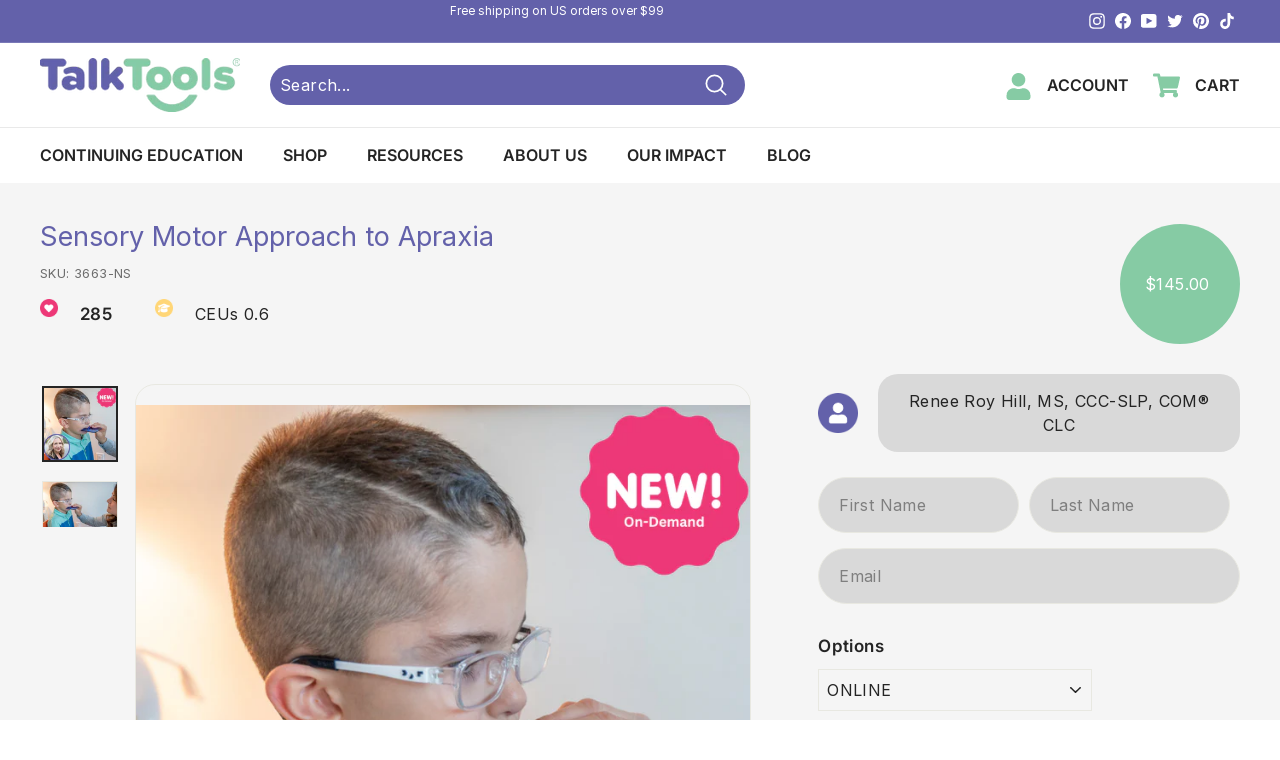

--- FILE ---
content_type: text/javascript
request_url: https://cdn.shopify.com/extensions/019be49c-f441-79c1-8b06-1fc52869af37/all-in-one-discount-58/assets/cscode_discount_js.js
body_size: 23899
content:
void 0!==window.csapps&&void 0===window.csapps.js_loaded&&(window.csapps.js_loaded=!0,window.addEventListener("DOMContentLoaded",function(){window.csapps.aiod_popup_for_cart_only="undefined"!=typeof aiod_popup_for_cart_only,window.csapps.csapp_cart_find_time="number"==typeof csapp_cart_find_time?csapp_cart_find_time:5,window.csapps.bogo_first_entry=window.csapps.freeg_first_entry=0,window.csapps.cart_p_s="",window.csapps.PROXY_PATH_FINAL="",window.csapps.cart_n_s="",window.csapps.cart_original_total="",window.csapps.csapp_line_index="",window.csapps.csapp_line_wrapper="",window.csapps.csapp_price="",window.csapps.csapp_line_price="",window.csapps.csapp_discount_summery="",window.csapps.vol_dis_line_item_bar="",new_invoiceURL="";var s,e,t="undefined"!=typeof aiod_local_proxy&&null!=aiod_local_proxy&&""!=aiod_local_proxy&&aiod_local_proxy,a="undefined"!=typeof cart_comparePricenotupdate&&null!=cart_comparePricenotupdate&&""!=cart_comparePricenotupdate&&cart_comparePricenotupdate,o="https://"+window.location.host+"/apps/"+window.csapps.proxy_version+"?view=cart&csapp=aiod",i="https://"+window.location.host+"/cart?view=aiod_proxy&csapp=aiod";t?window.csapps.PROXY_PATH_FINAL=i:window.csapps.PROXY_PATH_FINAL=void 0===window.csapps.settings.installation?i:"mapping"==window.csapps.settings.installation.setting.installation_setting?o:i;var n=window.csapps.call_by_dev,p=0;window.csapps.firing_popup=0,window.csapps.cspriority,window.csapps.bogo_atc=window.csapps.free_g_atc="Add To Cart",window.csapps.bogo_soldout=window.csapps.free_g_soldout="Sold out",window.csapps.bogo_request_ajax=window.csapps.wholesale_request_ajax=window.csapps.volumn_request_ajax=window.csapps.checkout_request_ajax=window.csapps.normal_cart_ajax=window.csapps.upsell_cart_ajax=window.csapps.fire_cart_ajax=window.csapps.upsell_fire_cart_ajax=window.csapps.aiod_item_change_call=window.csapps.aiod_atc_submit="ToCancelPrevReq",window.csapps.top_bar_css=0,window.csapps.all_products={},window.csapps.all_aiod_api={},window.csapps.all_collections=[],window.csapps.Data_bogo=[],window.csapps.Data_volume=[],window.csapps.Data_wholesale=[],window.csapps.volumn_is_variant=0,window.csapps.bogo_is_variant=0,window.csapps.wholesale_is_variant=0,window.csapps.bundle_style_cnt=0,window.csapps.bundle_total_price_text="",window.csapps.bundle_save_text="",window.csapps.bundle_not_available="",close_svg='<svg aria-hidden="true" focusable="false" role="presentation" class="icon icon-close" viewBox="0 0 40 40"><path d="M23.868 20.015L39.117 4.78c1.11-1.108 1.11-2.77 0-3.877-1.109-1.108-2.773-1.108-3.882 0L19.986 16.137 4.737.904C3.628-.204 1.965-.204.856.904c-1.11 1.108-1.11 2.77 0 3.877l15.249 15.234L.855 35.248c-1.108 1.108-1.108 2.77 0 3.877.555.554 1.248.831 1.942.831s1.386-.277 1.94-.83l15.25-15.234 15.248 15.233c.555.554 1.248.831 1.941.831s1.387-.277 1.941-.83c1.11-1.109 1.11-2.77 0-3.878L23.868 20.015z" class="layer"></path></svg>',window.csapps.minus_icon='<svg aria-hidden="true" focusable="false" role="presentation" class="icon icon-minus" viewBox="0 0 20 20"><path fill="#444" d="M17.543 11.029H2.1A1.032 1.032 0 0 1 1.071 10c0-.566.463-1.029 1.029-1.029h15.443c.566 0 1.029.463 1.029 1.029 0 .566-.463 1.029-1.029 1.029z"></path></svg>',window.csapps.plus_icon='<svg aria-hidden="true" focusable="false" role="presentation" class="icon icon-plus" viewBox="0 0 20 20"><path fill="#444" d="M17.409 8.929h-6.695V2.258c0-.566-.506-1.029-1.071-1.029s-1.071.463-1.071 1.029v6.671H1.967C1.401 8.929.938 9.435.938 10s.463 1.071 1.029 1.071h6.605V17.7c0 .566.506 1.029 1.071 1.029s1.071-.463 1.071-1.029v-6.629h6.695c.566 0 1.029-.506 1.029-1.071s-.463-1.071-1.029-1.071z"></path></svg>',csapps.setCookie=function(s,e,t){let a=new Date;a.setTime(a.getTime()+36e5*t);let o="expires="+a.toUTCString();document.cookie=s+"="+e+";"+o+";path=/"},csapps.getCookie=function(s){let e=s+"=",t=decodeURIComponent(document.cookie).split(";");for(let a=0;a<t.length;a++){let o=t[a];for(;" "==o.charAt(0);)o=o.substring(1);if(0==o.indexOf(e))return o.substring(e.length,o.length)}return""},csapps.set_local_data=function(s,e){"undefined"!=typeof Storage&&localStorage.setItem(s,e)},csapps.get_local_data=function(s){var e="";return"undefined"!=typeof Storage&&(e=localStorage.getItem(s)),e},csapps.create_api_url=function(s,e){var t=[],a=s;for(var o in e)e.hasOwnProperty(o)&&t.push(encodeURIComponent(o)+"="+encodeURIComponent(e[o]));return t=t.join("&"),a.indexOf("?")>-1?a+"&"+t:a+"?"+t},csapps.clear_all_local=function(s){var e=["csbogo","csfree","aiod_codes_","aiod_upsell_opener_pos","aiod_cart_opener_pos","cs_up_mili_","aiod_pdp_json_","aiod_api_json_",];e="all"==s?["csbogo","csfree","aiod_codes_","aiod_upsell_opener_pos","aiod_cart_opener_pos","cs_up_mili_","aiod_pdp_json_","aiod_api_json_",]:["aiod_pdp_json_","aiod_api_json_","aiod_upsell_opener_pos","aiod_cart_opener_pos","csbogo","csfree",];for(var t=0;t<localStorage.length;t++)for(var a=0;a<e.length;a++)void 0!==localStorage.key(t)&&null!=localStorage.key(t)&&""!=localStorage.key(t)&&void 0!==e[a]&&null!=e[a]&&""!=e[a]&&localStorage.key(t).indexOf(e[a])>-1&&localStorage.removeItem(localStorage.key(t));csapps.setCookie("aiod_locals","1",1)},csapps.aiod_check_weglot=function(){if("undefined"!=typeof Weglot&&"function"==typeof Weglot.getCurrentLang){var s=Weglot.getCurrentLang();void 0!==s&&null!=s&&""!=s&&(window.csapps.aiod_lang_code=s)}},"undefined"!=typeof Storage&&window.location.href.indexOf("aiod=no_cache")>-1&&csapps.clear_all_local("all");var c=void 0!==window.csapps.offers_meta?window.csapps.offers_meta.need_to_update:"";(""==csapps.getCookie("aiod_locals")||1==(void 0!==c&&null!=c&&""!=c?c:0))&&csapps.clear_all_local("");var l=csapps.get_local_data("aiod_pdp_json_"+window.csapps.store_id);null!=l&&""!=l&&(window.csapps.all_products=JSON.parse(l));var r=csapps.get_local_data("aiod_api_json_"+window.csapps.store_id);null!=r&&""!=r&&(window.csapps.all_aiod_api=JSON.parse(r)),csapps.formatMoney=function(s,e){function t(s,e){return void 0===s?e:s}function a(s,e,a,o){if(e=t(e,2),a=t(a,","),o=t(o,"."),isNaN(s)||null==s)return 0;var i=(s=(s/100).toFixed(e)).split(".");return i[0].replace(/(\d)(?=(\d\d\d)+(?!\d))/g,"$1"+a)+(i[1]?o+i[1]:"")}"string"==typeof s&&(s=s.replace(".",""));var o="",i=/\{\{\s*(\w+)\s*\}\}/,n=e||this.money_format;switch(n.match(i)[1]){case"amount":o=a(s,2);break;case"amount_no_decimals":o=a(s,0);break;case"amount_with_comma_separator":o=a(s,2,".",",");break;case"amount_with_space_separator":o=a(s,2," ",",");break;case"amount_with_period_and_space_separator":o=a(s,2," ",".");break;case"amount_no_decimals_with_comma_separator":o=a(s,0,".",",");break;case"amount_no_decimals_with_space_separator":o=a(s,0,".","");break;case"amount_with_space_separator":o=a(s,2,",","");break;case"amount_with_apostrophe_separator":o=a(s,2,"'",".")}return n.replace(i,o)};var d=window.csapps.money_format;function u(s,e){return s.replace(/_(pico|icon|thumb|small|compact|medium|large|grande|original|1024x1024|2048x2048|master|300x)+\./g,".").replace(/\.jpg|\.png|\.gif|\.jpeg/g,function(s){return"_"+e+s})}function g(s,e){var t=document.createElement("script");t.type="text/javascript",t.readyState?t.onreadystatechange=function(){("loaded"==t.readyState||"complete"==t.readyState)&&(t.onreadystatechange=null,e())}:t.onload=function(){e()},t.src=s,document.getElementsByTagName("head")[0].appendChild(t)}function f(s){(function s(e){var t=window.csapps.settings.discount.setting,o=t.show_bogo_popup_first_time_only,i=t.show_free_gift_popup_first_time_only,c=void 0===window.csapps.settings.installation?".csapps-cart-original-total":"mapping"==window.csapps.settings.installation.setting.installation_setting&&void 0!==window.csapps.settings.installation.setting.mapping_class_setting.cart_subtotal&&null!=window.csapps.settings.installation.setting.mapping_class_setting.cart_subtotal?window.csapps.settings.installation.setting.mapping_class_setting.cart_subtotal:".csapps-cart-original-total",l=void 0===window.csapps.settings.installation?"[data-csapp_line_wrapper]":"mapping"==window.csapps.settings.installation.setting.installation_setting&&void 0!==window.csapps.settings.installation.setting.mapping_class_setting.cart_form_outlet&&null!=window.csapps.settings.installation.setting.mapping_class_setting.cart_form_outlet?window.csapps.settings.installation.setting.mapping_class_setting.cart_form_outlet:"[data-csapp_line_wrapper]",r=void 0===window.csapps.settings.installation?"[data-csapp_price]":"mapping"==window.csapps.settings.installation.setting.installation_setting&&void 0!==window.csapps.settings.installation.setting.mapping_class_setting.cart_product_item_price&&null!=window.csapps.settings.installation.setting.mapping_class_setting.cart_product_item_price?window.csapps.settings.installation.setting.mapping_class_setting.cart_product_item_price:"[data-csapp_price]",g=void 0===window.csapps.settings.installation?"[data-csapp_line_price]":"mapping"==window.csapps.settings.installation.setting.installation_setting&&void 0!==window.csapps.settings.installation.setting.mapping_class_setting.cart_product_line_item_total&&null!=window.csapps.settings.installation.setting.mapping_class_setting.cart_product_line_item_total?window.csapps.settings.installation.setting.mapping_class_setting.cart_product_line_item_total:"[data-csapp_line_price]",f=void 0===window.csapps.settings.installation?"[data-csapp_discount_summery]":"mapping"==window.csapps.settings.installation.setting.installation_setting&&void 0!==window.csapps.settings.installation.setting.mapping_class_setting.cart_display_the_summery_on_line_item&&null!=window.csapps.settings.installation.setting.mapping_class_setting.cart_display_the_summery_on_line_item?window.csapps.settings.installation.setting.mapping_class_setting.cart_display_the_summery_on_line_item:"[data-csapp_discount_summery]",m=void 0===window.csapps.settings.installation?"[data-aiod-volume-discount-line_item-bar]":"mapping"==window.csapps.settings.installation.setting.installation_setting&&void 0!==window.csapps.settings.installation.setting.mapping_class_setting.display_volume_message_on_cart_line_item&&null!=window.csapps.settings.installation.setting.mapping_class_setting.display_volume_message_on_cart_line_item?window.csapps.settings.installation.setting.mapping_class_setting.display_volume_message_on_cart_line_item:"[data-aiod-volume-discount-line_item-bar]",$=void 0===window.csapps.settings.installation?"[data-csapp_line_index]":"mapping"==window.csapps.settings.installation.setting.installation_setting&&void 0!==window.csapps.settings.installation.setting.mapping_class_setting.cart_line_item_outer&&null!=window.csapps.settings.installation.setting.mapping_class_setting.cart_line_item_outer?window.csapps.settings.installation.setting.mapping_class_setting.cart_line_item_outer:"[data-csapp_line_index]";if(window.csapps.aiod_o_t_p_b=void 0!==o&&null!=o&&"yes"==o?1:0,window.csapps.aiod_o_t_p_f=void 0!==i&&null!=i&&"yes"==i?1:0,"yes"==t.discount_code_auto_apply_on_refresh){var _=csapps.get_local_data("aiod_codes_"+window.csapps.store_id);window.csapps.csapp_discount_code=null!=_?_:""}else csapps.set_local_data("aiod_codes_"+window.csapps.store_id,""),window.csapps.csapp_discount_code="";var v=window.csapps.settings["cart-drawer"],h=void 0!==v&&null!=v&&""!=v?v.setting.cart_drawer:"undefined",b=void 0!==h&&"null"!=h&&""!=h?h.drawer_on_off:"disable";e(document).ajaxComplete(function(s,t,a){void 0!==a&&(a.url.indexOf("aiod_cart_call=true")>-1&&(csapp_checkout_enable(1,!0),"enable"==b&&e(".aiod_upsell_aiodp.cs_show").length&&(e(".cs_upsell_pop_close").trigger("click"),aiod_minicart_open())),a.url.indexOf("display-upsell-popup")>-1&&cart_upsell_opner_loading_stop())});var y="input[name='checkout']:not(.csapps-ignore, .bold_hidden), input[value='Checkout']:not(.csapps-ignore, .bold_hidden), button[name='checkout']:not(.csapps-ignore, .bold_hidden), [href$='checkout']:not(.csapps-ignore, .bold_hidden), button[value='Checkout']:not(.csapps-ignore, .bold_hidden), input[name='goto_pp'], button[name='goto_pp'], input[name='goto_gc'], button[name='goto_gc'],.csapps_checkout";if(window.csapps.store_id,"enable"==b){var w=window.csapps.settings.general.setting.cart_drawer,x='<svg width="40" height="40" viewBox="0 0 40 40" fill="none" xmlns="http://www.w3.org/2000/svg"><path d="M25.0703 30.8571C25.7013 30.8571 26.2129 30.3455 26.2129 29.7143C26.2129 29.0831 25.7013 28.5714 25.0703 28.5714C24.4393 28.5714 23.9277 29.0831 23.9277 29.7143C23.9277 30.3455 24.4393 30.8571 25.0703 30.8571Z" fill="'+w.icon_text_color+'"/><path d="M15.9297 21.7143C16.5607 21.7143 17.0723 21.2026 17.0723 20.5714C17.0723 19.9402 16.5607 19.4286 15.9297 19.4286C15.2987 19.4286 14.7871 19.9402 14.7871 20.5714C14.7871 21.2026 15.2987 21.7143 15.9297 21.7143Z" fill="'+w.icon_text_color+'"/><path d="M11.8553 40H29.1447C30.0931 40 31.0312 39.8031 31.8997 39.4219C32.7681 39.0406 33.548 38.4833 34.1901 37.7851C34.8321 37.0869 35.3224 36.2631 35.6298 35.3657C35.9373 34.4682 36.0552 33.5168 35.9762 32.5714L34.3766 13.4274C34.3007 12.5732 33.9092 11.778 33.2785 11.197C32.6478 10.6161 31.8233 10.2912 30.966 10.2857H10.034C9.17554 10.2901 8.34959 10.6148 7.7179 11.1964C7.08622 11.7779 6.6943 12.5743 6.61888 13.4297L5.02385 32.5714C4.94481 33.5168 5.06274 34.4682 5.37017 35.3657C5.67761 36.2631 6.16786 37.0869 6.80992 37.7851C7.45199 38.4833 8.2319 39.0406 9.10035 39.4219C9.9688 39.8031 10.9069 40 11.8553 40ZM28.498 29.7143C28.498 30.3924 28.297 31.0553 27.9203 31.6191C27.5437 32.1829 27.0084 32.6224 26.382 32.8819C25.7557 33.1414 25.0665 33.2093 24.4016 33.077C23.7367 32.9447 23.1259 32.6181 22.6465 32.1387C22.1672 31.6592 21.8407 31.0482 21.7084 30.3832C21.5762 29.7181 21.6441 29.0287 21.9035 28.4022C22.1629 27.7757 22.6023 27.2403 23.166 26.8635C23.7296 26.4868 24.3924 26.2857 25.0703 26.2857C25.9794 26.2857 26.8512 26.6469 27.4941 27.2899C28.1369 27.9329 28.498 28.805 28.498 29.7143ZM27.0207 18.6206C27.2349 18.8349 27.3552 19.1255 27.3552 19.4286C27.3552 19.7316 27.2349 20.0223 27.0207 20.2366L15.5949 31.6651C15.3794 31.8733 15.0908 31.9885 14.7912 31.9859C14.4917 31.9833 14.2051 31.8631 13.9933 31.6512C13.7814 31.4393 13.6612 31.1527 13.6586 30.853C13.656 30.5534 13.7712 30.2647 13.9793 30.0491L25.4051 18.6206C25.6193 18.4063 25.9099 18.286 26.2129 18.286C26.5158 18.286 26.8064 18.4063 27.0207 18.6206ZM15.9297 17.1429C16.6076 17.1429 17.2704 17.3439 17.834 17.7207C18.3977 18.0974 18.8371 18.6329 19.0965 19.2594C19.3559 19.8859 19.4238 20.5752 19.2916 21.2403C19.1593 21.9054 18.8328 22.5163 18.3535 22.9958C17.8741 23.4753 17.2633 23.8018 16.5984 23.9341C15.9335 24.0664 15.2443 23.9985 14.618 23.739C13.9916 23.4795 13.4563 23.0401 13.0797 22.4762C12.703 21.9124 12.502 21.2495 12.502 20.5714C12.502 19.6621 12.8631 18.79 13.5059 18.1471C14.1488 17.5041 15.0206 17.1429 15.9297 17.1429Z" fill="'+w.icon_text_color+'"/><path d="M20.5 2.28571C22.0151 2.28571 23.4682 2.88775 24.5396 3.95939C25.611 5.03103 26.2129 6.48448 26.2129 8H28.498C28.498 5.87827 27.6554 3.84344 26.1555 2.34315C24.6555 0.842855 22.6212 0 20.5 0C18.3788 0 16.3445 0.842855 14.8446 2.34315C13.3446 3.84344 12.502 5.87827 12.502 8H14.7871C14.7871 6.48448 15.389 5.03103 16.4604 3.95939C17.5318 2.88775 18.9849 2.28571 20.5 2.28571Z" fill="'+w.icon_text_color+'"/></svg>',j=csapps.get_local_data("aiod_cart_opener_pos"),C="",k=w.icon_position,q=void 0!==h.title&&null!=h.title?h.title:"",S=void 0!==w.upsell_button_on_cart_page&&null!=w.upsell_button_on_cart_page&&"enable"==w.upsell_button_on_cart_page?1:0,O=void 0!==w.upsell_button_text&&null!=w.upsell_button_text&&""!=w.upsell_button_text?w.upsell_button_text:"Special Offer";if(upsell_btn_c_d=1==S&&""!=O&&1==window.csapps.offers_meta.aiod_upsell?'<button type="button" class="upsell_opner_from_cart btn button">'+O+"</button>":"",e("body").append('<div class="aiod_cart_mini aiod_minicart_overlay cs_overlay"></div><div class="aiod_cart_mini aiod_minicart"><div class="aiod_minicart_wraper"><div class="aiod_minicart_header"><h3>'+q+' <span class="aiod_item_count" data-aiod_cnt="'+window.csapps.cart.items.length+'">('+window.csapps.cart.items.length+')</span></h3><button class="aiod_minicart_close"><svg viewBox="0 0 20 20" class="Polaris-Icon__Svg_375hu" focusable="false" aria-hidden="true"><path d="m11.414 10 6.293-6.293a1 1 0 1 0-1.414-1.414l-6.293 6.293-6.293-6.293a1 1 0 0 0-1.414 1.414l6.293 6.293-6.293 6.293a1 1 0 1 0 1.414 1.414l6.293-6.293 6.293 6.293a.998.998 0 0 0 1.707-.707.999.999 0 0 0-.293-.707l-6.293-6.293z"></path></svg></button></div><div class="aiod_minicart_wrapper minicsapp_line_wrapper" ></div>'+upsell_btn_c_d+'<div class="csapp_subtotal_wrapper"></div></div></div>'),null!=j)C+="left:"+(j=j.split(","))[0]+"px;",C+="top:"+j[1]+"px;";else switch(k){case"bottom_right":default:C+="right:20px;",C+="bottom:20px;";break;case"bottom_left":C+="left:20px;",C+="bottom:20px;";break;case"center_left":C+="left:20px;",C+="top:50%;",C+="transform:translateY(-50%);";break;case"center_right":C+="right:20px;",C+="top:50%;",C+="transform:translateY(-50%);";break;case"top_right":C+="right:20px;",C+="top:20px;";break;case"top_left":C+="left:20px;",C+="top:20px;"}var T=window.csapps.settings.general.setting.cart_drawer.sticky_opener;void 0!==T&&null!=T&&"enable"!=T&&(C+="display:none;"),e("body").append('<div class="aiod_cart_opener '+k+'"  style='+C+'><button type="button" class="cart_icon" draggable="true" clickable="true"><div class="cart_icon_wrpr" style="background-color: '+w.icon_background_color+';">'+x+'<span class="aiod_cart_loading"></span></div></button></div>'),document.querySelector("html");var M=document.querySelector("body"),D=document.querySelector(".aiod_cart_opener"),L={distX:0,distY:0};function A(s){if("none"===D.style.pointerEvents){var e="touchmove"===s.type?s.changedTouches[0]:s;D.style.left=`${e.clientX-L.distX}px`,D.style.top=`${e.clientY-L.distY}px`;var t=`${e.clientX-L.distX},${e.clientY-L.distY}`;csapps.set_local_data("aiod_cart_opener_pos",t)}}D.addEventListener("mousedown",function s(e){e.preventDefault();var t="touchstart"===e.type?e.changedTouches[0]:e;L.distX=Math.abs(D.offsetLeft-t.clientX),L.distY=Math.abs(D.offsetTop-t.clientY),D.style.pointerEvents="none",window.csapps.cart_p_s=D.offsetLeft+","+D.offsetTop}),M.addEventListener("mousemove",A),M.addEventListener("mouseup",function s(e){"none"===D.style.pointerEvents&&(window.csapps.cart_n_s=D.offsetLeft+","+D.offsetTop,window.csapps.cart_p_s===window.csapps.cart_n_s&&aiod_minicart_open()),D.style.pointerEvents="initial"}),M.addEventListener("touchmove",A)}if("product"==window.csapps.page_type){var z=window.csapps.product.variants;window.csapps.product.selected_variant=null,window.product_page_btn_condition=function(){var s=[],t=e("body .cs_product_form_wrpr").length?e(".cs_product_form_wrpr .single-option-selector"):e(".single-option-selector, select.form__input--select, .swatch-element input[type='radio'],.single-option-selector__radio:checked, select[data-option='option1'], select[data-option='option1']:checked, select[data-option='option2'], select[data-option='option2']:checked, select[data-option='option3'], select[data-option='option3']:checked, select[data-index='option1'], select[data-index='option1']:checked, select[data-index='option2'], select[data-index='option2']:checked, select[data-index='option3'], select[data-index='option3']:checked, ul li div[swatch-option='option1'], input[type='radio']:checked");if(e(t).each(function(e,t){s.push(t.value)}),selected_variant_title=1==(s=function(s,e){for(var t=[],a=s.length,o=0;o<a;o++){var i=s[o];e(i)&&t.push(i)}return t}(s,function(s){return s})).length?s:s.join(" / "),null!=document.querySelector(".selected_variant span")){var a=document.querySelector(".selected_variant span").textContent;window.csapps.product.selected_variant=a}else e("[data-bstr-variant-input]").length?window.csapps.product.selected_variant=e("[data-bstr-variant-input]").val():Object.keys(z).forEach(function(s){var e=z[s];selected_variant_title=selected_variant_title.toString().toLowerCase();var t=e.title.toString().toLowerCase();(t.trim()==selected_variant_title.trim()||"default title"==t.trim())&&(e.id,window.csapps.product.selected_variant=e.id)})}}window.checkAppInstalled=function(s){window.csapps.is_volume_discount=!0,window.csapps.is_bundle_discount=!0,window.csapps.is_bogo_discount=!0,window.csapps.is_free_gift_discount=!0,window.csapps.is_general_discount=!0,window.csapps.is_wholesale_discount=!0,window.csapps.upsell_popup=!0,commonJS(s)},window.commonJS=function(s){s(document).on("click",y,function(e){e.preventDefault(),s(y).addClass("aiod_checkout_clicked");var t="";"undefined"!=typeof aiod_get_shipping_info&&(t=aiod_get_shipping_info()),"yes"==window.csapps.settings.discount.setting.draft_order_call_on_cart_load?new_invoiceURL?window.location.href=new_invoiceURL+(new_invoiceURL.indexOf("?")>-1?"&":"?")+t:window.location.href=window.csapps.aiod_root_url+"/checkout?"+t:"function"!=typeof csappsCheckout?window.location.href=window.csapps.aiod_root_url+"/checkout?"+t:(csapp_checkout_enable(0,!0),void 0!==window.csapps.settings.discount.setting.enable_shopify_discount_code&&null!=window.csapps.settings.discount.setting.enable_shopify_discount_code&&("yes"==window.csapps.settings.discount.setting.enable_shopify_discount_code||"both"==window.csapps.settings.discount.setting.enable_shopify_discount_code)&&""!=window.csapps.csapp_discount_code?s.getJSON("/payments/config?csapp=aiod",function(s){csappsCheckout(s.paymentInstruments.accessToken)}):csappsCheckout(""))}),window.set_aiod_pdp_json=function(s,e){window.csapps.all_products[s]=e,csapps.set_local_data("aiod_pdp_json_"+window.csapps.store_id,JSON.stringify(window.csapps.all_products))},window.set_aiod_api_json=function(s,e){window.csapps.all_aiod_api[s]=e,csapps.set_local_data("aiod_api_json_"+window.csapps.store_id,JSON.stringify(window.csapps.all_aiod_api))},window.aiod_minicart_open=function(){s(".aiod_cart_opener").addClass("loading"),s(".aiod_minicart_overlay").addClass("cs_show"),s(".aiod_minicart").addClass("active_cart"),setTimeout(function(){s(".aiod_cart_opener").removeClass("loading")},500)},window.cart_upsell_opner_loading_stop=function(){s(".upsell_opner_from_cart.is_loading").length&&(s(".upsell_opner_from_cart").removeClass("is_loading"),aiod_minicart_close()),"undefined"!=typeof aiodupsellcallback&&aiodupsellcallback()},window.aiod_minicart_close=function(){s(".aiod_minicart_overlay").removeClass("cs_show"),s(".aiod_minicart").removeClass("active_cart")},window.aiod_item_change=function(e,t){window.csapps.aiod_item_change_call=s.ajax({type:"POST",url:window.csapps.aiod_root_url+"/cart/change.js?csapp=aiod",dataType:"json",data:{quantity:t,line:e},beforeSend:function(){"ToCancelPrevReq"!=window.csapps.aiod_item_change_call&&window.csapps.aiod_item_change_call.readyState<4&&window.csapps.aiod_item_change_call.abort()},success:function(s){fire_cart_data(1,"all",0,null)},error:function(t){s('.aiod_cart_item[data-csapp_line_index="'+--e+'"] .aiod_error').remove(),void 0!==t.responseJSON&&null!=t.responseJSON&&""!=t.responseJSON&&s('<p class="aiod_error">'+t.responseJSON.description+"</p>").appendTo('.aiod_cart_item[data-csapp_line_index="'+e+'"]').delay(5e3).fadeOut(1e3,function(){s(this).remove()});var a=s('.aiod_cart_item[data-csapp_line_index="'+e+'"] input[name="updates[]"]');a.val(a.attr("data-current_val"))}})},window.csapp_checkout_enable=function(e,t){1==e?(s(y).removeClass("aiod_checkout_clicked"),s(y).addClass("aiod_cart_loaded"),s(".aiod_minicart").addClass("aiod_loaded"),s(".aiod_minicart").removeClass("aiod_loading"),s(y).removeAttr("disabled"),window.csapps.firing_popup=0,t&&(setTimeout(function(){s(".cs_bogo_msg").length>0&&!s(".cs_bogo_msg").is(":visible")&&s(".cs_bogo_msg").slideDown(),s(".cs_free_p_msg").length>0&&!s(".cs_free_p_msg").is(":visible")&&s(".cs_free_p_msg").slideDown(),s(".cs_general_msg").length>0&&!s(".cs_general_msg").is(":visible")&&s(".cs_general_msg").slideDown(),s(".cs_wholesale_msg").length>0&&!s(".cs_wholesale_msg").is(":visible")&&s(".cs_wholesale_msg").slideDown(),s(".cs_volume_msg").length>0&&s(".cs_volume_msg").slideDown()},500),"undefined"!=typeof cs_discount_applied_Cart&&cs_discount_applied_Cart())):(s(y).removeClass("aiod_cart_loaded"),s(".aiod_minicart").removeClass("aiod_loaded"),s(".aiod_minicart").addClass("aiod_loading"),window.csapps.firing_popup=1)},window.csappsDoActions=function(s,e,t){s&&"object"==typeof s&&"object"==typeof s.items&&csappsShowCartDiscounts(s,e,t)},window.clickappbundle=function(s){s(document).on("change","select.csapp-select-option-selector",function(e){e.preventDefault();var t=[];s(this).closest(".csapps-bundle-thumb").find(".csapp-select-option-selector").each(function(e,a){t.push(s(a).val())}),t=t.join(" / "),s(this).closest(".csapps-bundle-thumb").find('select[name="csapps-bundle-name-id"] option[value=""]').remove(),s(this).closest(".csapps-bundle-thumb").find('select[name="csapps-bundle-name-id"] option[data-title="'+t+'"]').length?s(this).closest(".csapps-bundle-thumb").find('select[name="csapps-bundle-name-id"] option[data-title="'+t+'"]').prop("selected",1).trigger("change"):(s(this).closest(".csapps-bundle-thumb").find('select[name="csapps-bundle-name-id"]').append('<option value="" data-title="'+t+'" data-ptitle="'+s(this).closest(".csapps-bundle-thumb").find('select[name="csapps-bundle-name-id"] option').attr("data-ptitle")+'" data-compare-price="'+s(this).closest(".csapps-bundle-thumb").find('select[name="csapps-bundle-name-id"] option').attr("data-compare-price")+'" data-price="'+s(this).closest(".csapps-bundle-thumb").find('select[name="csapps-bundle-name-id"] option').attr("data-price")+'" data-available="true">'+t+"</option>"),s(this).closest(".csapps-bundle-thumb").find('select[name="csapps-bundle-name-id"] option[value=""]').prop("selected",1).trigger("change"))}),s("body").on("click",".aiod_minicart_close, .aiod_minicart_overlay",function(s){s.preventDefault(),aiod_minicart_close()}),s("body").on("click",".upsell_opner_from_cart",function(e){e.preventDefault(),"function"==typeof aiod_upsell_reload&&(s(this).addClass("is_loading"),aiod_upsell_reload(window.csapps.vd_url+"/api/display-upsell-popup?csapp=aiod&aiodupsell=true"))}),"enable"==b&&(void 0!==h.drawer_opener_class_id_attribute&&null!=h.drawer_opener_class_id_attribute&&""!=h.drawer_opener_class_id_attribute&&s(h.drawer_opener_class_id_attribute).attr("onclick","aiod_minicart_open(); return false;"),void 0!==h.open_drawer_on_click_of_add_to_cart_button&&null!=h.open_drawer_on_click_of_add_to_cart_button&&"yes"==h.open_drawer_on_click_of_add_to_cart_button&&s("body").on("submit",'form[action*="/cart/add"]',function(e){e.preventDefault();var t=s(this),a=t.serialize(),o=t.find('input[type=submit], input[type=button], button[type=submit], button[type=button], input[name="add"], button[name="add"]');window.csapps.aiod_atc_submit=s.ajax({type:"POST",url:window.csapps.aiod_root_url+"/cart/add.js?csapp=aiod",dataType:"json",data:a,beforeSend:function(){"ToCancelPrevReq"!=window.csapps.aiod_atc_submit&&window.csapps.aiod_atc_submit.readyState<4&&window.csapps.aiod_atc_submit.abort(),o.attr("disabled","disabled")},success:function(s){fire_cart_data(1,"all",1,o)},error:function(e){o.removeAttr("disabled","disabled").removeClass("loading"),t.find(".aiod_error").remove(),void 0!==e.responseJSON&&null!=e.responseJSON&&""!=e.responseJSON&&s('<p class="aiod_error">'+e.responseJSON.description+"</p>").appendTo(t).delay(5e3).fadeOut(1e3,function(){s(this).remove()})}})})),s("body").on("keypress",".csapp_aiod_coupan_code",function(s){if(13==s.keyCode)return s.preventDefault(),!1}),s("body").on("click",".csapp_aiod_coupan_btn",function(e){e.preventDefault(),s(".cscode_msg").remove();var t=s(this).closest(".csapp_aiod_coupan").find(".csapp_aiod_coupan_code").val().trim().toUpperCase(),a=null==window.csapps.settings.language.setting.discount_code.error_msg||""==window.csapps.settings.language.setting.discount_code.error_msg?"Please enter valid code":window.csapps.settings.language.setting.discount_code.error_msg;null==t||""==t?s(".csapp_aiod_coupan").after('<p class="csapp_coupan_error cscode_msg">'+a+"</p>"):-1==window.csapps.csapp_discount_code.split(",").indexOf(t)?(window.csapps.csapp_discount_code=""==window.csapps.csapp_discount_code?t:t+","+window.csapps.csapp_discount_code,fire_cart_data(1,"all",0,null)):s(".csapp_aiod_coupan_code").val("")}),s("body").on("click",".load_more_bundle",function(e){e.preventDefault();var t=s(this);t.addClass("loading");var a=t.attr("data-next_url"),o=s(this).closest(window.csapps.bundle_class),i=check_bundle_possiblity(o);bundleTable(a,i[0],o,i[1])}),s("body").on("click",".cs_bogo_msg_close",function(s){s.preventDefault(),remove_bogo_msg()}),s("body").on("click",".cs_general_msg_close",function(s){s.preventDefault(),remove_general_msg()}),s("body").on("click",".cs_free_p_msg_close",function(s){s.preventDefault(),remove_free_gift_msg()}),s("body").on("click",".cs_wholesale_msg_close",function(s){s.preventDefault(),remove_wholesale_msg()}),s("body").on("click",".cs_volume_msg_close",function(e){e.preventDefault(),s(this).closest(".cs_volume_msg").slideUp(),setTimeout(function(){s(this).closest(".cs_volume_msg").remove()},500)}),s("body").on("submit",".single_grid_form",function(e){s(this).find(".grid_atc_btn").attr("disabled","disabled")}),s("body").on("click",".cs_bogo_aiodp_opener",function(e){e.preventDefault(),s(this).attr("disabled","disabled"),csapps.set_local_data("csbogo",0),fire_cart_data(1,"bogo",0,null)}),s("body").on("click",".cs_freeg_aiodp_opener",function(e){e.preventDefault(),s(this).attr("disabled","disabled"),csapps.set_local_data("csfree",0),fire_cart_data(1,"free",0,null)}),s("body").on("click",".cs_bogo_pop_close",function(s){s.preventDefault(),remove_bogo_popup()}),s("body").on("click",".close_bogo",function(s){s.preventDefault(),remove_bogo_popup(),csapps.set_local_data("csbogo",1)}),s("body").on("click",".cs_freeg_pop_close",function(s){s.preventDefault(),remove_free_gift_popup()}),s("body").on("click",".close_free",function(s){s.preventDefault(),remove_free_gift_popup(),csapps.set_local_data("csfree",1)}),s("body").on("click",".csapp_aiodp_wrpr h4",function(e){s(".csapp_aiodp_wrpr h4").removeClass("active"),s(".cs_offer_content").slideUp(),s(this).next().is(":visible")||(s(this).next().slideDown(),s(this).addClass("active"))}),s("body").on("click",".aiod_remove_code",function(e){e.preventDefault();var t=s(this).closest(".discount-label-conatiner").find(".dis-text").html();s(this).closest(".discount-label-conatiner").fadeOut(500,function(){s(this).remove()});var a=window.csapps.csapp_discount_code;""!=t&&""!=a&&(a=(a=a.split(",")).filter(function(s){return s!==t}),window.csapps.csapp_discount_code=a.join(","),fire_cart_data(1,"all",0,null))}),s("body").on("click",".csapps-add-to-cart-btn",function(e){e.preventDefault();var t=s(this),a=[];t.attr("disabled","disabled").addClass("loading"),t.closest(".csapps-bunlde-tiers").find('select[name="csapps-bundle-name-id"]').each(function(e,o){var i={},n={};i.id=s(o).val(),i.quantity=s(o).attr("data-qty"),n._cs_bundle_id=t.closest(".csapps-bunlde-tiers").attr("data-bundle_id"),i.properties=n,a.push(i)}),s.post(window.csapps.aiod_root_url+"/cart/add.js?csapp=aiod",{items:a},function(s){"undefined"!=typeof aiod_bundle_addtocart_success?(aiod_bundle_addtocart_success(),t.removeAttr("disabled","disabled").removeClass("loading")):"enable"==b?fire_cart_data(1,"all",1,null):window.location=window.csapps.aiod_root_url+"/cart"},"JSON").fail(function(s){window.location=window.csapps.aiod_root_url+"/cart",t.removeAttr("disabled","disabled").removeClass("loading")})}),s("body").on("click",".aiod_remove_line button",function(e){e.preventDefault();var t=s(this).closest(".aiod_cart_item").attr("data-csapp_line_index");aiod_item_change(++t,0)}),s("body").on("click",".aiod_qty__adjust",function(e){e.preventDefault();var t=s(this).closest(".aiod_qty_wrapper").find('input[name="updates[]"]'),a=t.val(),o=s(this).closest(".aiod_cart_item").attr("data-csapp_line_index");if(o++,s(this).hasClass("aiod_qty__adjust_plus"))a++;else{if(!(a>0))return!1;a--}t.val(a),aiod_item_change(o,a)}),s("body").on("change",'.aiod_qty_wrapper input[name="updates[]"]',function(e){e.preventDefault();var t=s(this),a=t.val(),o=s(this).closest(".aiod_cart_item").attr("data-csapp_line_index");o++,void 0!==a&&null!=a&&""!=a||(a=1,t.val(a)),aiod_item_change(o,a)})},clickappbundle(s),window.csapp_minicart=function(e){var t="";window.csapps.cart.items.length>0&&""!=e?(s(".aiod_cart_mini .minicsapp_line_wrapper").removeClass("aiod_cart_empty"),s(e.items).each(function(e,a){t+='<div class="aiod_cart_item" data-csapp_line_index><div class="aciw"><a href="'+a.url+'" class="aiod_cart_image">';var o=void 0!==a.featured_image&&null!=a.featured_image&&""!=a.featured_image&&null!=a.featured_image.url&&""!=a.featured_image.url?a.featured_image.url:"https://cdn.shopify.com/s/files/1/0438/3712/8857/files/csapp-placeholder-image.png?v=1618902140",i=void 0!==a.featured_image&&null!=a.featured_image&&""!=a.featured_image&&""!=a.featured_image.alt?a.featured_image.alt:a.title,o=u(o,"small");t+='<img src="'+o+'" alt="'+i+'" />',t+='</a></div><div class="acdw"><div class="aiod_top"><div class="center_aiod">',t+='<a href="'+a.url+'" class="aiod_cart_product_name">'+a.product_title+'</a><div class="miniaiod_volume_discount_line_item-bar" ></div>';var n="";s(a.options_with_values).each(function(s,e){"Title"!=e.name&&"Default Title"!=e.value&&(n+='<span class="aiod_op_list"><span class="aiod_key">'+e.name+':</span><span class="aiod_val">'+e.value+"</span></span>")}),s(a.properties).each(function(s,e){for(var t in e)null!=t&&""!=t&&"_"!=t.charAt(0)&&"object"!=typeof e[t]&&(n+='<span class="aiod_op_list"><span class="aiod_key">'+t+':</span><span class="aiod_val">'+e[t]+"</span></span>")}),""!=n&&(t+='<div class="aiod_line_properties">'+n+"</div>"),t+='</div><div class="right_aiod"><div  class="money minicsapp_price  minicsapp_discount_summery">'+csapps.formatMoney(a.original_price,d)+"</div></div></div>",t+='<div class="bottom_aiod"><div class="aiod_qty_wrapper"><button type="button" class="aiod_qty__adjust aiod_qty__adjust_minus">'+window.csapps.minus_icon+'</button><input type="number" value="'+a.quantity+'" min="0" pattern="[0-9]*" name="updates[]" data-current_val="'+a.quantity+'"><button type="button" class="aiod_qty__adjust aiod_qty__adjust_plus">'+window.csapps.plus_icon+'</button></div><div class="aiod_remove_line"><button type="button"><svg width="20" height="26" viewBox="0 0 20 26" fill="none" xmlns="http://www.w3.org/2000/svg"><path d="M5.92578 8.57422H6.66652V21.2524H5.92578V8.57422Z" fill="black"/><path d="M9.62964 8.57422H10.3704V21.2524H9.62964V8.57422Z" fill="black"/><path d="M13.3333 8.57422H14.074V21.2524H13.3333V8.57422Z" fill="black"/><path d="M12.963 2.85705H7.03712C6.93889 2.85705 6.84468 2.81943 6.77523 2.75245C6.70577 2.68548 6.66675 2.59464 6.66675 2.49992V1.0714C6.66675 0.787243 6.78381 0.51473 6.99218 0.313804C7.20056 0.112879 7.48317 0 7.77786 0H12.2223C12.517 0 12.7996 0.112879 13.008 0.313804C13.2164 0.51473 13.3334 0.787243 13.3334 1.0714V2.49992C13.3334 2.59464 13.2944 2.68548 13.2249 2.75245C13.1555 2.81943 13.0613 2.85705 12.963 2.85705ZM7.40749 2.14279H12.5927V1.0714C12.5927 0.976678 12.5537 0.88584 12.4842 0.818865C12.4147 0.75189 12.3205 0.714263 12.2223 0.714263H7.77786C7.67963 0.714263 7.58543 0.75189 7.51597 0.818865C7.44651 0.88584 7.40749 0.976678 7.40749 1.0714V2.14279Z" fill="black"/><path d="M19.6296 5.71585H0.37037C0.272142 5.71585 0.177937 5.67822 0.108479 5.61125C0.0390211 5.54427 0 5.45343 0 5.35872V3.93019C0.000588095 3.45678 0.195882 3.00292 0.543044 2.66816C0.890207 2.33341 1.36089 2.1451 1.85185 2.14453H18.1481C18.6391 2.1451 19.1098 2.33341 19.457 2.66816C19.8041 3.00292 19.9994 3.45678 20 3.93019V5.35872C20 5.45343 19.961 5.54427 19.8915 5.61125C19.8221 5.67822 19.7279 5.71585 19.6296 5.71585ZM0.740741 5.00158H19.2593V3.93019C19.2593 3.64604 19.1422 3.37352 18.9338 3.1726C18.7254 2.97167 18.4428 2.85879 18.1481 2.85879H1.85185C1.55717 2.85879 1.27455 2.97167 1.06618 3.1726C0.857804 3.37352 0.740741 3.64604 0.740741 3.93019V5.00158Z" fill="black"/><path d="M16.349 25.0033H3.65051C3.37032 25.0024 3.10075 24.8998 2.89541 24.716C2.69008 24.5322 2.56404 24.2805 2.54236 24.0112L1.11088 5.38747C1.1071 5.33839 1.11388 5.2891 1.1308 5.24267C1.14771 5.19624 1.17439 5.15369 1.20917 5.11767C1.24395 5.08166 1.28607 5.05296 1.33289 5.03339C1.37971 5.01381 1.43022 5.00377 1.48125 5.00391H18.5183C18.5693 5.00377 18.6198 5.01381 18.6666 5.03339C18.7135 5.05296 18.7556 5.08166 18.7904 5.11767C18.8251 5.15369 18.8518 5.19624 18.8687 5.24267C18.8856 5.2891 18.8924 5.33839 18.8887 5.38747L17.4568 24.0112C17.4351 24.2805 17.3091 24.532 17.1039 24.7159C16.8986 24.8997 16.6292 25.0023 16.349 25.0033ZM1.88014 5.71817L3.28125 23.9583C3.28818 24.0484 3.33024 24.1326 3.39896 24.1939C3.46768 24.2553 3.55796 24.2893 3.65162 24.289H16.349C16.4427 24.2893 16.533 24.2553 16.6017 24.1939C16.6704 24.1326 16.7125 24.0484 16.7194 23.9583L18.1194 5.71817H1.88014Z" fill="black"/></svg></button></div></div>',t+="</div></div>"})):(void 0!==h.empty_cart_message&&null!=h.empty_cart_message&&""!=h.empty_cart_message&&(t="<p>"+h.empty_cart_message+"</p>"),s(".aiod_cart_mini .minicsapp_line_wrapper").addClass("aiod_cart_empty"),s(".aiod_cart_mini .csapps_checkout").remove()),s(".aiod_cart_mini .aiod_item_count").attr("data-aiod_cnt",window.csapps.cart.items.length).html("("+window.csapps.cart.items.length+")"),s(".aiod_cart_mini .minicsapp_line_wrapper").html(t)},window.csappsShowCartDiscounts=function(e,t,o){if(s(".csapp_subtotal_wrapper").length){s(".csapp_subtotal_wrapper").hide(),s(".csapp_subtotal_wrapper").parent().find(".aiod_subtotal_wrapper").remove();var i=window.csapps.settings.general.setting.messages,n=void 0!==i.subtotal&&null!=i.subtotal&&""!=i.subtotal?i.subtotal:"Subtotal";s(".csapp_subtotal_wrapper").after('<div class="aiod_subtotal_wrapper"><div class="aiod_subtotal_text csapp-price-wrapper"><div class="aiod_cart__subtotal">'+n+'</div><div class="aiod_subtotal_value"></div></div></div>')}s(".csapp_discount_total_wrapper "+c).length&&(s(".csapp-price-wrapper "+c).length?s(c).unwrap().unwrap():s(c).unwrap()),window.csapps.discounts=e,s(c).wrap("<div class='csapp_discount_total_wrapper'></div>"),s(".csapp-discount-list, .csapps-cart-total, .csapp-price-saving").remove();var p=void 0!==o.required_quantity_msg&&null!=o.required_quantity_msg&&""!=o.required_quantity_msg?o.required_quantity_msg:"",u=0!=s(l).length?l:".minicsapp_line_wrapper";if(s(r).length,s(u).each(function(e,t){var a=0,o=0!=s($).length?$:"[data-csapp_line_index]";s(t).find(o).each(function(e,t){(s(t).find(r).length||s(t).find(".minicsapp_price").length||s(t).find(g).length||s(t).find(f).length||s(t).find(".minicsapp_discount_summery").length||s(t).find(m).length||s(t).find(".miniaiod_volume_discount_line_item").length)&&(s(t).attr("data-csapp_line_index",a),a++)})}),""!=p){var _=null!=o.offer_text?o.offer_text:"",v=null!=o.get_a_text?o.get_a_text:"",h=p,b=_,y=v,u=0!=s(l).length?l:".minicsapp_line_wrapper";s(r).length;var w=0!=s(m).length?m:".miniaiod_volume_discount_line_item-bar";s(e.items).each(function(e,t){s(u).each(function(a,o){p=h,_=b,v=y;var i=s(o).find('[data-csapp_line_index="'+e+'"] '+w+" .cs_volume_msg");if(void 0!==t.cs_volume_eligible&&null!=t.cs_volume_eligible){p=void 0!==t.cs_volume_eligible.setting_json&&null!=t.cs_volume_eligible.setting_json&&void 0!==t.cs_volume_eligible.setting_json.required_quantity_msg&&null!=t.cs_volume_eligible.setting_json.required_quantity_msg&&""!=t.cs_volume_eligible.setting_json.required_quantity_msg?t.cs_volume_eligible.setting_json.required_quantity_msg:p,_=void 0!==t.cs_volume_eligible.setting_json&&null!=t.cs_volume_eligible.setting_json&&void 0!==t.cs_volume_eligible.setting_json.offer_text&&null!=t.cs_volume_eligible.setting_json.offer_text&&""!=t.cs_volume_eligible.setting_json.offer_text?t.cs_volume_eligible.setting_json.offer_text:_,v=void 0!==t.cs_volume_eligible.setting_json&&null!=t.cs_volume_eligible.setting_json&&void 0!==t.cs_volume_eligible.setting_json.get_a_text&&null!=t.cs_volume_eligible.setting_json.get_a_text&&""!=t.cs_volume_eligible.setting_json.get_a_text?t.cs_volume_eligible.setting_json.get_a_text:v;var n=t.cs_volume_eligible.discount_type,c=t.cs_volume_eligible.discount_value,l=2==n?"<span class='money'>"+csapps.formatMoney(100*c,d)+"</span> "+_:1==n?v+" <span class='money'>"+csapps.formatMoney(100*c,d)+"</span>":c+"% "+_,r=p.indexOf("{{quantity}}")>-1?p.replace("{{quantity}}",t.cs_volume_eligible.required_quantity):p,r=r.indexOf("{{discount}}")>-1?r.replace("{{discount}}",l):r;i.length?i.find(".cs_vol_txt").html(r):s(o).find('[data-csapp_line_index="'+e+'"] '+w).append('<div class="cs_volume_msg top_msg_main csapp_put_left" style="display: none;"><div class="cs_volume_msg_wrpr top_msg_wrpr"><div class="cs_volume_msg_close cs_close top_msg_close">'+close_svg+'</div><p class="cs_vol_txt">'+r+"</p></div></div>")}else i.remove()})})}s(".cscode_msg, .csapp_aiod_coupan").remove(),window.csapps.csapp_discount_code="";var x=0;s(c).wrap("<div class='csapp-price-wrapper'></div>"),e.total_discount>0?(s(c).html("<span class='money'>"+csapps.formatMoney(e.original_total_price,d)+"</span>").css("text-decoration","line-through").addClass("discount-price"),s("<span class='csapps-cart-total'><span class='money'>"+csapps.formatMoney(e.items_subtotal_price,d)+"</span></span>").insertAfter(c),s(".aiod_subtotal_value").html("<span class='money discount-price' style='text-decoration:line-through;'>"+csapps.formatMoney(e.original_total_price,d)+"</span><span class='csapps-cart-total money'>"+csapps.formatMoney(e.items_subtotal_price,d)+"</span>")):(s(c).html("<span class='money'>"+csapps.formatMoney(e.original_total_price,d)+"</span>").css("text-decoration","none").removeClass("discount-price"),s(".aiod_subtotal_value").html("<span class='money'>"+csapps.formatMoney(e.original_total_price,d)+"</span>")),s(".discount-label-conatiner").remove();var j=window.csapps.settings.language.setting.discount_code.free_shipping,C="draft_order"==window.csapps.settings.discount.setting.apply_discount,k=C?void 0!==j&&null!=j&&""!=j?j:"Free shipping":"";if(void 0!==e.cart_level_discount_applications&&e.cart_level_discount_applications.length&&(s('<div class="csapp-discount-list"></div>').insertAfter(".csapp-price-wrapper"),s(e.cart_level_discount_applications).each(function(e,t){if(-1==t.title.toString().indexOf("cat_")){var a=t.is_discount_code?'<span class="aiod_remove_code">'+close_svg+"</span>":"",o=C&&1==t.free_shipping&&""!=k?"is_free_ship":"",i=t.total_allocated_amount>0?'<span class="money aiod_price_label"> - '+csapps.formatMoney(t.total_allocated_amount,d)+"</span>":"";i+=C&&1==t.free_shipping&&""!=k?'<span class="aiod_freeship_text"> '+(t.total_allocated_amount>0?" + ":"")+" "+k+"</span>":"",i=""!=i?'<div class="discount-label-conatiner z'+o+'">'+a+'<div class="discount"><div class="dis-name"><span class="dis-svg"><svg aria-hidden="true" focusable="false" role="presentation" class="icon icon-saletag"><path d="M10 3a1 1 0 1 1 0-2 1 1 0 0 1 0 2zm0-3H7a1 1 0 0 0-.71.29l-6 6a1 1 0 0 0 0 1.42l4 4a1 1 0 0 0 1.42 0c.19-.2 5.8-5.81 6-6A1 1 0 0 0 12 5V2a2 2 0 0 0-2-2z" fill="#231F20"></path></svg></span><span data-cart-discount-title="" class="dis-text" data-discount_code_name="'+t.title+'">'+t.title+'</span></div></div><div class="discount_price"><div class="csapp_money '+o+'">'+i+"</div></div></div>":"",s(".csapp-discount-list").append(i)}})),e.items.length&&"line_items"==t){var q=[],S=[];s(e.items).each(function(e,t){if(void 0!==t.line_level_discount_allocations&&t.line_level_discount_allocations.length||C&&1==t.free_shipping&&""!=k){var o=0!=s(l).length?l:".minicsapp_line_wrapper",i=0!=s(r).length?r:".minicsapp_price",n=0!=s(f).length?f:".minicsapp_discount_summery";if(s(o).length)s(o).each(function(a,o){var p=s(o).find('[data-csapp_line_index="'+e+'"]'),c=s(o).find('[data-csapp_line_index="'+e+'"] '+i),l=s(o).find('[data-csapp_line_index="'+e+'"] '+g),r=s(o).find('[data-csapp_line_index="'+e+'"] '+n);if(p.length&&(c.length||l.length||r.length)){if(t.original_price>t.final_price&&c.length&&c.html('<div class="csapp-price"><del class="money">'+csapps.formatMoney(t.original_price,d)+'</del><span class="money cs_final_price">'+csapps.formatMoney(t.final_price,d)+"</span></div>"),t.original_line_price>t.final_line_price&&l.length&&l.html('<div class="csapp-line-price"><del class="money">'+csapps.formatMoney(t.original_line_price,d)+'</del><span class="money cs_final_price">'+csapps.formatMoney(t.final_line_price,d)+"</span></div>"),r.length){if(t.line_level_discount_allocations.length)s(t.line_level_discount_allocations).each(function(s,e){var t=e.discount_application.value>0?'<span class="money" data-wg-notranslate="manual"> (-'+csapps.formatMoney(100*e.discount_application.value,d)+")</span>":"",a=C&&1==e.discount_application.free_shipping&&""!=k?"is_free_ship":"";t+=""!=a?'<span class="aiod free_ship_text"> '+(e.discount_application.value>0?" + ":"")+" "+k+"</span>":"",t=""!=t?'<div class="discount-label-conatiner '+a+'"><div class="discount"><div class="dis-name"><span class="dis-svg"><svg aria-hidden="true" focusable="false" role="presentation" class="icon icon-saletag"><path d="M10 3a1 1 0 1 1 0-2 1 1 0 0 1 0 2zm0-3H7a1 1 0 0 0-.71.29l-6 6a1 1 0 0 0 0 1.42l4 4a1 1 0 0 0 1.42 0c.19-.2 5.8-5.81 6-6A1 1 0 0 0 12 5V2a2 2 0 0 0-2-2z" fill="#231F20"></path></svg></span><span data-cart-discount-title="" class="dis-text" data-discount_code_name="'+e.discount_application.title+'">'+e.discount_application.title+'</span></div></div><div class="discount_price"><div class="csapp_money"> '+t+"</div></div></div>":"",r.append(t)});else{var u=C&&1==t.free_shipping&&""!=k?'<span class="aiod free_ship_text">'+k+"</span>":"",f=void 0!==t.free_shipping_title&&null!=t.free_shipping_title&&""!=t.free_shipping_title?t.free_shipping_title[0]:"";u=""!=u?'<div class="discount-label-conatiner is_free_ship"><div class="discount"><div class="dis-name"><span class="dis-svg"><svg aria-hidden="true" focusable="false" role="presentation" class="icon icon-saletag"><path d="M10 3a1 1 0 1 1 0-2 1 1 0 0 1 0 2zm0-3H7a1 1 0 0 0-.71.29l-6 6a1 1 0 0 0 0 1.42l4 4a1 1 0 0 0 1.42 0c.19-.2 5.8-5.81 6-6A1 1 0 0 0 12 5V2a2 2 0 0 0-2-2z" fill="#231F20"></path></svg></span><span data-cart-discount-title="" class="dis-text" data-discount_code_name="'+f+'">'+f+'</span></div></div><div class="discount_price"><div class="csapp_money"> '+u+"</div></div></div>":"",r.append(u)}}S.push(e)}else if(t.total_discount>0||1==t.free_shipping){var u=t.total_discount>0?'- <span class="money aiod_price_label">'+csapps.formatMoney(t.total_discount,d)+"</span>":"",m=C&&1==t.free_shipping&&""!=k?"is_free_ship":"";u+=""!=m?'<span class="aiod free_ship_text">'+(t.total_discount>0?" + ":"")+k+"</span>":"",q[e]=""!=u?'<div class="discount-label-conatiner '+m+'"><div class="discount"><div class="dis-name"><span class="dis-svg"><svg aria-hidden="true" focusable="false" role="presentation" class="icon icon-saletag"><path d="M10 3a1 1 0 1 1 0-2 1 1 0 0 1 0 2zm0-3H7a1 1 0 0 0-.71.29l-6 6a1 1 0 0 0 0 1.42l4 4a1 1 0 0 0 1.42 0c.19-.2 5.8-5.81 6-6A1 1 0 0 0 12 5V2a2 2 0 0 0-2-2z" fill="#231F20"></path></svg></span><span data-cart-discount-title="" class="dis-text">'+t.title+'</span></div></div><div class="discount_price"><div class="csapp_money">'+u+"</div></div></div>":""}});else if(t.total_discount>0||1==t.free_shipping){var p=t.total_discount>0?'- <span class="money aiod_price_label">'+csapps.formatMoney(t.total_discount,d)+"</span>":"",c=C&&1==t.free_shipping&&""!=k?"is_free_ship":"";p+=""!=c?'<span class="aiod free_ship_text">'+(t.total_discount>0?" + ":"")+k+"</span>":"",q[e]=""!=p?'<div class="discount-label-conatiner '+c+'"><div class="discount"><div class="dis-name"><span class="dis-svg"><svg aria-hidden="true" focusable="false" role="presentation" class="icon icon-saletag"><path d="M10 3a1 1 0 1 1 0-2 1 1 0 0 1 0 2zm0-3H7a1 1 0 0 0-.71.29l-6 6a1 1 0 0 0 0 1.42l4 4a1 1 0 0 0 1.42 0c.19-.2 5.8-5.81 6-6A1 1 0 0 0 12 5V2a2 2 0 0 0-2-2z" fill="#231F20"></path></svg></span><span data-cart-discount-title="" class="dis-text">'+t.title+'</span></div></div><div class="discount_price"><div class="csapp_money">'+p+"</div></div></div>":""}}else{var o=0!=s(l).length?l:".minicsapp_line_wrapper",i=0!=s(r).length?r:".minicsapp_price",n=0!=s(f).length?f:".minicsapp_discount_summery";s(o).length&&s(o).each(function(o,p){var c=s(p).find('[data-csapp_line_index="'+e+'"]'),l=s(p).find('[data-csapp_line_index="'+e+'"] '+i),r=s(p).find('[data-csapp_line_index="'+e+'"] '+g),u=s(p).find('[data-csapp_line_index="'+e+'"] '+n);c.length&&(l.length||r.length||u.length)&&(!a&&(l.length&&l.html("<span class='money'>"+csapps.formatMoney(t.final_price,d)+"</span>"),r.length&&r.html("<span class='money'>"+csapps.formatMoney(t.final_line_price,d)+"</span>")),u.length&&u.find(".discount-label-conatiner").remove())})}}),s(S).each(function(s,e){void 0!==q[e]&&q.splice(e,1)}),q.length&&!s(".csapp-discount-list").length&&s('<div class="csapp-discount-list"></div>').insertAfter(".csapp-price-wrapper"),q.length&&s(".csapp-discount-list").prepend(q.join(" "))}if("enable"==window.csapps.settings.discount.setting.discount_code_box&&!s(".csapp_aiod_coupan").length){var O=null==window.csapps.settings.language.setting.discount_code.apply_button_text||""==window.csapps.settings.language.setting.discount_code.apply_button_text?'<svg viewBox="0 0 64 64" xmlns="http://www.w3.org/2000/svg"><defs><style>.cls-1{fill:none;stroke:#000;stroke-linecap:round;stroke-linejoin:round;stroke-width:3px;}</style></defs><title/><g id="Outline"><circle class="cls-1" cx="32" cy="32" r="16.5"/><polyline class="cls-1" points="23.5 31.06 29.17 36.72 40.5 27.28"/></g></svg>':"<span>"+window.csapps.settings.language.setting.discount_code.apply_button_text+"</span>",T='<div class="csapp_aiod_coupan"><input type="text" placeholder="'+(null==window.csapps.settings.language.setting.discount_code.placeholder_msg||""==window.csapps.settings.language.setting.discount_code.placeholder_msg?"Discount code":window.csapps.settings.language.setting.discount_code.placeholder_msg)+'" class="csapp_aiod_coupan_code"/><button type="button" class="csapp_aiod_coupan_btn">'+O+"</button></div>";s(".csapp_discount_total_wrapper, .aiod_subtotal_wrapper").length?s(".csapp_discount_total_wrapper, .aiod_subtotal_wrapper").append(T):s(c).after(T)}if(void 0!==e.required_login_codes){var M=e.required_login_codes.join(", ");if(""!=M&&null!=M){var D=null==window.csapps.settings.language.setting.discount_code.required_login_msg||""==window.csapps.settings.language.setting.discount_code.required_login_msg?"":window.csapps.settings.language.setting.discount_code.required_login_msg;if(""!=D){x=1;var L='<p class="csapp_coupan_error cscode_msg">'+D.replace("{{code_list}}",M)+"</p>";s(".csapp_aiod_coupan").after(L)}}}if(void 0!==e.not_applied_discount_codes){var A=e.not_applied_discount_codes.join(", ");if(""!=A&&null!=A){var z=null==window.csapps.settings.language.setting.discount_code.error_msg||""==window.csapps.settings.language.setting.discount_code.error_msg?"":window.csapps.settings.language.setting.discount_code.error_msg;""!=z&&(x=1,s(".csapp_aiod_coupan").after('<p class="csapp_coupan_error cscode_msg">'+z+"</p>"))}}if(void 0!==e.applied_discount_codes){var R=e.applied_discount_codes.join(", "),H=window.csapps.settings.language.setting.discount_code.success_msg;if(""!=R&&null!=R&&(window.csapps.csapp_discount_code=e.applied_discount_codes.join(","),csapps.set_local_data("aiod_codes_"+window.csapps.store_id,window.csapps.csapp_discount_code),null!=H&&""!=H&&0==x)){var E='<p class="csapp_coupan_success cscode_msg">'+H.replace("{{code_list}}",R)+"</p>";if(s(".csapp_aiod_coupan").after(E),"yes"==window.csapps.settings.discount.setting.draft_order_call_on_cart_load){let P=window.csapps.csapp_discount_code.split(",");var U='<span class="aiod_remove_code">'+close_svg+"</span>",V="";P.forEach(function(e){V='<div class="discount-label-conatiner z">'+U+'<div class="discount"><div class="dis-name"><span class="dis-svg"><svg aria-hidden="true" focusable="false" role="presentation" class="icon icon-saletag"><path d="M10 3a1 1 0 1 1 0-2 1 1 0 0 1 0 2zm0-3H7a1 1 0 0 0-.71.29l-6 6a1 1 0 0 0 0 1.42l4 4a1 1 0 0 0 1.42 0c.19-.2 5.8-5.81 6-6A1 1 0 0 0 12 5V2a2 2 0 0 0-2-2z" fill="#231F20"></path></svg></span><span data-cart-discount-title="" class="dis-text" data-discount_code_name="'+e+'">'+e+"</span></div></div></div>",s(".csapp-discount-list").length||s('<div class="csapp-discount-list"></div>').insertAfter(".csapp-price-wrapper"),s(".csapp-discount-list").append(V)})}}}else csapps.set_local_data("aiod_codes_"+window.csapps.store_id,"");if("line_items"==t&&"draft_order"==window.csapps.settings.discount.setting.apply_discount&&void 0!==e.free_shipping_codes&&(e.free_shipping_codes.length&&!s(".csapp-discount-list").length&&s('<div class="csapp-discount-list"></div>').insertAfter(".csapp-price-wrapper"),s(e.free_shipping_codes).each(function(e,t){s('.discount-label-conatiner.is_free_ship .dis-text[data-discount_code_name="'+t+'"]').length||s(".csapp-discount-list").append('<div class="discount-label-conatiner is_free_ship"><span class="aiod_remove_code">'+close_svg+'</span><div class="discount"><div class="dis-name"><span class="dis-svg"><svg aria-hidden="true" focusable="false" role="presentation" class="icon icon-saletag"><path d="M10 3a1 1 0 1 1 0-2 1 1 0 0 1 0 2zm0-3H7a1 1 0 0 0-.71.29l-6 6a1 1 0 0 0 0 1.42l4 4a1 1 0 0 0 1.42 0c.19-.2 5.8-5.81 6-6A1 1 0 0 0 12 5V2a2 2 0 0 0-2-2z" fill="#231F20"></path></svg></span><span data-cart-discount-title="" class="dis-text" data-discount_code_name="'+t+'">'+t+'</span></div></div><div class="discount_price"><div class="csapp_money is_free_ship"><span class="aiod_freeship_text">'+k+"</span></div></div></div>")})),e.original_total_price>e.items_subtotal_price){var N=void 0!==window.csapps.settings.general.setting.messages.save_price&&null!=window.csapps.settings.general.setting.messages.save_price&&""!=window.csapps.settings.general.setting.messages.save_price?"<b>"+window.csapps.settings.general.setting.messages.save_price+"</b>":"";""!=N&&(s(".aiod_saving_wrapper").length?s(".aiod_saving_wrapper").html("<div class='csapp-price-saving'>"+N+"<span class='aiod_save_price money'>"+csapps.formatMoney(e.original_total_price-e.items_subtotal_price,d)+"</span></div>"):s(".csapp_discount_total_wrapper .csapp-price-wrapper").after("<div class='csapp-price-saving aiodmb_saving'>"+N+"<span class='aiod_save_price money'>"+csapps.formatMoney(e.original_total_price-e.items_subtotal_price,d)+"</span></div>"),s(".aiod_subtotal_wrapper .csapp-price-wrapper").after("<div class='csapp-price-saving aiodmb_saving'>"+N+"<span class='aiod_save_price money'>"+csapps.formatMoney(e.original_total_price-e.items_subtotal_price,d)+"</span></div>"))}s(".aiod_cart_mini .csapps_checkout").length||s(".aiod_cart_mini .aiod_subtotal_wrapper").after('<button type="button" class="csapps_checkout btn button">Checkout</button>')},window.csappsCheckout=function(e){"function"==typeof csapps.aiod_check_weglot&&csapps.aiod_check_weglot();var t=window.csapps.vd_url+"/api/cart-request"+n+"?csapp=aiod",a=window.csapps.customer,o=window.csapps.cart_collections;window.csapps.checkout_request_ajax=s.ajax({url:window.csapps.aiod_root_url+"/cart.js?csapp=aiod",timeout:4e3,dataType:"json",type:"GET",beforeSend:function(){"ToCancelPrevReq"!=window.csapps.checkout_request_ajax&&window.csapps.checkout_request_ajax.readyState<4&&window.csapps.checkout_request_ajax.abort()},success:function(i){s(i.items).each(function(s,e){delete e.product_description}),s('[name="note"]').length&&null!=s('[name="note"]').val()&&""!=s('[name="note"]').val()&&(i.note=s('[name="note"]').val());var n={cid:a,cdata:i,cart_collections:o,shop:window.csapps.store_id,discount_code:window.csapps.csapp_discount_code,currency:window.csapps.currency_code,country:window.csapps.country_code,exchange_currency:window.csapps.exchange_currency,lang:window.csapps.aiod_lang_code,checkout_access_token:e},p=1;if("undefined"==typeof aiod_checkout_validation||aiod_checkout_validation()||(p=0),1==p){var c="";document.cookie="discount_code='';path=/","undefined"!=typeof aiod_get_shipping_info&&(c=aiod_get_shipping_info()),s.ajax({url:t,timeout:1e4,data:JSON.stringify(n),dataType:"json",type:"POST",crossDomain:!0,contentType:"application/json",success:function(s){(document.cookie="discount_code="+s.cdata.code+";path=/","function"==typeof aiod_draft_get)?aiod_draft_get(s):!0==s.cdata.success&&s.cdata.code?"undefined"!=typeof aiod_pre_oldredirect&&null!=aiod_pre_oldredirect&&""!=aiod_pre_oldredirect&&aiod_pre_oldredirect?window.location.href=window.csapps.aiod_root_url+"/checkout?discount="+s.cdata.code+"&"+c:window.location.href=window.csapps.aiod_root_url+"/discount/"+s.cdata.code+"?redirect=/checkout&"+c:!0==s.cdata.success&&s.cdata.url?window.location.href=s.cdata.url+(s.cdata.url.indexOf("?")>-1?"&":"?")+c:window.location.href=window.csapps.aiod_root_url+"/checkout?"+c},error:function(s,e){window.location.href=window.csapps.aiod_root_url+"/checkout?"+c,csapp_checkout_enable(1,!1)}})}else csapp_checkout_enable(1,!1)},error:function(s,e){console.log("Something went wrong. Please try again!"),csapp_checkout_enable(1,!1)}})},"product"==window.csapps.page_type&&(window.eligible_offer=function(s,e){var t,a,o=s,i=o.discount_quantities,n=o.display_offer_view_type_code,p=void 0!==o.min_amount&&null!=o.min_amount?o.min_amount:0;return"2"==o.setting_type&&(a=o.setting_json),t=get_offer_table_layout(n,i,e,s.priority,s.id,p,a),window.csapps.Data_volume[s.id]=t,t},window.get_offer_table_layout=function(e,t,a,o,i,n,p){var c,l,r,u,g=null!=p&&""!==p?p:a.language.setting.volume_settings,f=(a["table-design"].setting,""),m=null!=g.minimum_quantity?g.minimum_quantity:"",$=null!=g.maximum_quantity?g.maximum_quantity:"",_=null!=g.discount?g.discount:"",v=null!=g.maximum_quantity_after?g.maximum_quantity_after:"",h=null!=g.minimum_quantity_before?g.minimum_quantity_before:"",b=null!=g.offer_text?g.offer_text:"",y=null!=g.get_a_text?g.get_a_text:"",w=null!=g.buy_more_save_more?g.buy_more_save_more:"",x=void 0!==g.required_purchased_amount_msg&&null!=g.required_purchased_amount_msg?g.required_purchased_amount_msg:"";return"Detail Grid"==e||"Basic"==e||"Grid Range Alternate"==e?(f+="<div class='offer-wrpper' data-priority='"+o+"' data-offer_id='"+i+"'>",""!=w&&(f+="<h4 class='heading_table'>"+w+"</h4>"),f+="<div class='csapps-volume-discount-tiers'><table class='csapps-table table'>",(""!=m||""!=_)&&(f+="<thead><tr><th>"+m+"</th><th>"+_+"</th></tr></thead>"),f+="<tbody>"):(""!=w&&(f+="<h4 class='heading_table'>"+w+"</h4>"),f+="<div class='csapps-volume-discount-tiers'><table class='csapps-table table'>",(""!=m||""!=$||""!=_)&&(f+="<thead><tr><th>"+m+"</th><th>"+$+"</th><th>"+_+"</th></tr></thead>"),f+="<tbody>"),s.each(t,function(s,a){if(c=a.discount_type,r=a.discount_value,u=a.quantity,l=void 0!==Shopify.currency&&void 0!==Shopify.currency.rate&&1!=Shopify.currency.rate?2==c?"<span class='money'>"+csapps.formatMoney(r*Shopify.currency.rate*100,d)+"</span> "+b:1==c?y+" <span class='money'>"+csapps.formatMoney(r*Shopify.currency.rate*100,d)+"</span>":r+"% "+b:2==c?"<span class='money'>"+csapps.formatMoney(100*r,d)+"</span> "+b:1==c?y+" <span class='money'>"+csapps.formatMoney(100*r,d)+"</span>":r+"% "+b,"Detail Grid"==e)f+="<tr><td>"+h+" "+u+" "+v+"</td><td>"+l+"</td></tr>";else if("Basic"==e)f+="<tr><td>"+u+" "+v+" </td><td><span class='csapps-price'>"+l+"</span></td></tr>";else if("Grid Range"==e){var o=u?t[s+1]?t[s+1].quantity-1:v:"";f+="<tr><td>"+u+"</td><td>"+o+"</td><td><span class='csapps-price'>"+l+"</span></td></tr>"}else if("Grid Range Alternate"==e){if(a==t[s-1])f+="<tr><td>"+u+" + </td><td><span class='csapps-price'>"+l+"</span></td></tr>";else{var o=u?t[s+1]?t[s+1].quantity-1:v:"";f+="<tr><td>"+u+"-"+o+"</td><td><span class='csapps-price'>"+l+"</span></td></tr>"}}}),f+="</tbody></table></div>"+(x=""!=x&&(n>1||n>=1&&"Spend {{amount}} to get offer."!=x)?x.indexOf("{{amount}}")>-1?"<p class='volume_required_msg'>"+x.replace("{{amount}}","<span class='money'>"+csapps.formatMoney(100*n,d)+"</span>")+"</p>":"<p class='volume_required_msg'>"+x+"</p>":"")+"</div>"}),window.remove_bogo_msg=function(){s(".cs_bogo_msg").length>0&&(s(".cs_bogo_msg").slideUp(),setTimeout(function(){s(".cs_bogo_msg").remove()},500))},window.remove_general_msg=function(){s(".cs_general_msg").length>0&&(s(".cs_general_msg").slideUp(),setTimeout(function(){s(".cs_general_msg").remove()},500))},window.remove_free_gift_msg=function(){s(".cs_free_p_msg").length>0&&(s(".cs_free_p_msg").slideUp(),setTimeout(function(){s(".cs_free_p_msg").remove()},500))},window.remove_wholesale_msg=function(){s(".cs_wholesale_msg").length>0&&(s(".cs_wholesale_msg").slideUp(),setTimeout(function(){s(".cs_wholesale_msg").remove()},500))},window.remove_free_gift_popup=function(){s(".free_gift_aiodp").removeClass("cs_show").html(""),s(".bogo_aiodp:not(.cs_show) .cs_bogo_aiodp_content").length&&s(".bogo_aiodp").addClass("cs_show")},window.remove_bogo_popup=function(){s(".bogo_aiodp").removeClass("cs_show").html("")},window.count_bundle_wise_price=function(e){var t=[],a=0,o=Number(s(e).find(".csapps-bunlde-wrapper").attr("data-discount_type")),i=Number(s(e).find(".csapps-bunlde-wrapper").attr("data-discount_value"));s(e).find(".csapps-bundle-thumb").each(function(){var e=s(this).find('select[name="csapps-bundle-name-id"] option:selected'),o=Number(Number(e.attr("data-price")).toFixed(2)),i=e.attr("data-available"),n=e.attr("data-compare-price");if("false"==i||""==e.val()){var p=e.attr("data-title").toLowerCase(),c=e.attr("data-ptitle").toLowerCase();"default title"==p?t.push(c):t.push(c+" ("+p+")")}a+=o;var l="";l+="<span class='money'>"+csapps.formatMoney(o,d)+"</span>",""!=n&&null!=n&&void 0!==n&&(n=Number(Number(n).toFixed(2)))>o&&(l+="<del><span class=money>"+csapps.formatMoney(n,d)+"</span></del>"),s(this).find(".csapps-price").html(l)});var n="",p=1==o?100*i:a*i/100,c=a>=p?a-p:0;if(n+=window.csapps.bundle_total_price_text,a>c&&(n+='<del><span class="money">'+csapps.formatMoney(a,d)+"</span></del>"),n+='<span class="csbundle-total-price money">'+csapps.formatMoney(c,d)+"</span>",a>c){var l=a-c;n+='<span class="csapp_bundle_saveprice"> '+window.csapps.bundle_save_text+' <span class="csbundle-save-price money">'+csapps.formatMoney(l,d)+"</span></span>"}s(e).find(".csapps-total_price").html(n);var r="",u=s(e).find(".csapps-add-to-cart-btn");t.length>0?(r=window.csapps.bundle_not_available.replace("{{title}}",t.join(" & ")),u.addClass("disabled"),u.attr("disabled","disabled")):""!=s(e).attr("data-hidden_p")||null!=s(e).attr("data-hidden_p")?0==Number(s(e).attr("data-hidden_p"))?(u.removeClass("disabled"),u.removeAttr("disabled")):(u.addClass("disabled"),u.attr("disabled","disabled")):(u.removeClass("disabled"),u.removeAttr("disabled")),s(e).find(".csapps-error").html(t.length>0?"<p>"+r+"</p>":"")},window.change_grid_price=function(e,t){var a=s(e).find("option:selected"),o=a.closest(".is_grid_thumb"),i=Number(Number(a.attr("data-price")).toFixed(2)),n=a.attr("data-available"),p=a.attr("data-compare-price"),c="",l=o.find(".grid_atc_btn");c+='<span class="money" data-wg-notranslate="manual">'+csapps.formatMoney(i,d)+"</span>",c+=p>i?'<del><span class="money" data-wg-notranslate="manual">'+csapps.formatMoney(p,d)+"</span></del>":"",o.find(".csapps-price").html(c),"true"==n?(l.removeClass("disabled"),l.removeAttr("disabled"),l.text("bogo"==t?window.csapps.bogo_atc:window.csapps.free_g_atc),o.removeClass("not_available")):(l.addClass("disabled"),l.attr("disabled","disabled"),l.text("bogo"==t?window.csapps.bogo_soldout:window.csapps.free_g_soldout),o.addClass("not_available"))},window.get_variant_title_option=function(e,t){var a="<ul>";return s(e).each(function(s,e){a+="<li>"+e.name+": "+t.options[s]+"</li>"}),a+="</ul>"},window.data_bundle_product=function(e,t,a,o){var i=!1;select_box="",select_box+='<select name="csapps-bundle-name-id" data-qty="'+t.quantity+'"  style="display: none !important;" onchange="count_bundle_wise_price(this.closest(`.csapps-bunlde-tiers`));">';var n="",p=0,c="",l=[],r=[],d=[],g=[];s(e.variants).each(function(o,u){var f=u.available;if(3==a){if(i=t.default_variant_ids.indexOf(",")>-1){var m=t.default_variant_ids.split(",");if(!((m=m.map(Number)).indexOf(u.id)>-1))return;e.available?0==p?(p++,n='selected="selected"',l=u.options):n="":0==o?(n='selected="selected"',l=u.options):n=""}else{if(t.default_variant_ids!=u.id)return;if(n='selected="selected"',"default title"!=u.title.toLowerCase()){var $=get_variant_title_option(e.options,u);c='<div class="csapp-variant-title">'+$+"</div>"}}}else if(e.variants.length>1)e.available?0==p?(p++,n='selected="selected"',l=u.options):n="":0==o?(n='selected="selected"',l=u.options):n="";else if(n='selected="selected"',"default title"!=u.title.toLowerCase()){var $=get_variant_title_option(e.options,u);c='<div class="csapp-variant-title">'+$+"</div>"}var _=u.price*t.quantity,v=null;""!=u.compare_at_price&&null!=u.compare_at_price&&void 0!==u.compare_at_price&&(v=u.compare_at_price*t.quantity),s(u.options).each(function(s,e){0==s&&-1==r.indexOf(e)&&r.push(e),1==s&&-1==d.indexOf(e)&&d.push(e),2==s&&-1==g.indexOf(e)&&g.push(e)}),select_box+="<option "+n+' value="'+u.id+'" data-title="'+u.title+'" data-ptitle="'+e.title+'" data-compare-price="'+v+'" data-price="'+_+'" data-available="'+f+'">'+u.title+"</option>"}),select_box+="</select>",(3==a&&i||3!=a&&e.variants.length>1)&&s(e.options).each(function(e,t){select_box+='<select class="csapp-select-option-selector cs_single_op_selector" data-csapp-option-index="'+e+'">';var a="";s(t.values).each(function(s,t){(0!=e||-1!=r.indexOf(t))&&(1!=e||-1!=d.indexOf(t))&&(2!=e||-1!=g.indexOf(t))&&(select_box+="<option "+(a=l.length?l[e]==t?'selected="selected"':"":0==s?'selected="selected"':"")+' value="'+t+'">'+t+"</option>")}),select_box+="</select>"});var f="undefined"!=typeof aiod_bundle_pdp_product_img_size&&null!=aiod_bundle_pdp_product_img_size&&""!=aiod_bundle_pdp_product_img_size?aiod_bundle_pdp_product_img_size:"medium",m=u("https://cdn.shopify.com/s/files/1/0438/3712/8857/files/csapp-placeholder-image.png?v=1618902140","medium"),$=e.title;e.media&&(m=u(e.media[0].preview_image.src,f),$=e.media[0].alt);var _=null!=o.quantity?o.quantity+": ":"";return'<div class="csapps-bundle-thumb"><div class="csapp-thumb-inner"><a class="grid_img" href="'+e.url+'"><img src="'+m+'" alt="'+$+'"></a><div class="csapps-p-detail"><div class="csapps-p-title"><a href="'+e.url+'">'+e.title+"</a></div>"+c+select_box+'<div class="aiod_price_qty_wrpr"><div class="csapps-price"></div><div class="csapps-price-qty">'+_+t.quantity+"</div></div></div></div></div>"},window.add_bundle=function(e,t,a,o,i,n,p,c,l,r,d){var u=1;if(c||l==r||(u=0),u){a.total_price,a.save;var g=0,f=e.id,m=e.offer_type,$="";$+='<div class="csapps-bunlde-tiers" data-bundle_id="'+f+'"><h3 class="csapp_bundle_title">'+e.widget_title+"</h3>",(""!=e.description||null!=e.description)&&($+='<div class="csapps-bunlde_desc">'+e.description+"</div>"),$+='<div class="csapps-bunlde-wrapper desk_'+e.desktop_grid_per_row_class+" mob_"+e.mobile_grid_per_row_class+'" data-discount_type="'+e.discount_type+'" data-discount_value="'+e.discount_value+'">',s(e.products).each(function(e,t){var o=window.csapps.aiod_root_url+"/products/"+t.handle+".js?csapp=aiod";data={currency:window.csapps.currency_code,country:window.csapps.country_code,exchange_currency:window.csapps.exchange_currency};var i=csapps.create_api_url(o,data);if(void 0==window.csapps.all_products[i]?s.ajax({type:"GET",url:o,timeout:4e3,dataType:"json",async:!1,success:function(s){window.csapps.all_products[i]=s,set_aiod_pdp_json(i,s),$+=data_bundle_product(s,t,m,a)},error:function(s,e){g++}}):$+=data_bundle_product(window.csapps.all_products[i],t,m,a),g>0)return!1}),s(".loader").remove(),0==g&&($+='</div><div class="csapp_container_bundle"><div class="csapps-error"></div><div class="csapp_total_bundle"><div class="csapps-total_price"></div><div class="csapps-btn_wrapper"><button type="button" class="csapp_btn csapps-add-to-cart-btn">'+e.button_text+"</button></div></div></div></div>",s(t).append($),s('.csapps-bunlde-tiers[data-bundle_id="'+f+'"]').attr("data-hidden_p",g),count_bundle_wise_price(s(t).find('.csapps-bunlde-tiers[data-bundle_id="'+f+'"]')))}s(t).find(".csapp_load_more").remove(),o==i&&""!=n&&null!=n&&void 0!==n&&(c||!c&&d)?(s(t).append('<div class="csapp_load_more"><button class="csapp_btn load_more_bundle" data-next_url="'+n+'">'+p+"</button></div>"),!s(t).find(".csapps-bunlde-tiers").length&&s(t).find(".csapp_btn.load_more_bundle").length&&setTimeout(function(){s(t).find(".csapp_btn.load_more_bundle").trigger("click")},100)):s(".loader").remove()},window.csapp_style=function(s){if(0==window.csapps.bundle_style_cnt){window.csapps.bundle_style_cnt=1,window.csapps.bundle_total_price_text=null!=s.language.setting.bundle_settings.total_price?'<b class="cs-price-heading">'+s.language.setting.bundle_settings.total_price+":</b> ":"",window.csapps.bundle_save_text=null!=s.language.setting.bundle_settings.save?'<b class="cs-save-heading">'+s.language.setting.bundle_settings.save+"</b>":"",window.csapps.bundle_not_available=null!=s.language.setting.bundle_settings.not_available?-1==s.language.setting.bundle_settings.not_available.indexOf("{{title}}")?"{{title}} "+s.language.setting.bundle_settings.not_available:s.language.setting.bundle_settings.not_available:"{{title}} is not available";var e=s.general.setting,t=e.button_box,a=e.button_text,o=e.title,i=e.product_name,n=e.price,p=e.total_amount,c=e.product_box,l=e.plus_sign,r=e.popup_close_icon,d=e.cart_page,u=e.upsell,g=e.cart_drawer,f=".g_b_w .csapp_btn, .csapps-btn_wrapper .csapp_btn, .csapp_load_more .csapp_btn, .admore-btn .csapp_btn, .csapp_btn.upsell_loadmore{ background-color: "+t.background_color+";";f+="border:"+t.border_width+"px "+t.border_type+" "+t.border_color+";",f+="color: "+a.font_color+";",f+="font-size: "+a.font_size+"px;",f+="font-style: "+a.font_style+";}",f+=".csapps-bunlde-tiers .csapp_bundle_title, .cs_p_c_m .csapp_aiodp_wrpr h4, .aiod-special-bonus-aiodp .special-bonus-head h3{ color: "+o.font_color+"; fill: "+o.font_color+"; border-color: "+o.font_color+";",f+="font-size: "+o.font_size+"px;",f+="font-style: "+o.font_style+";}",f+=".aiod-special-bonus-aiodp .aiod-txt{ color: "+o.font_color+"; }",f+=" .cs_p_c_m .csapp_aiodp_wrpr h4 svg, .cs_p_c_m .csapp_aiodp_wrpr h4 path, .cs_p_c_m .csapp_aiodp_wrpr .cs_offer_content{ fill: "+o.font_color+"; border-color: "+o.font_color+"; }",f+=".cs_p_c_m .csapps-p-detail .csapps-p-title a, .csapps-bunlde-tiers .csapps-p-detail .csapps-p-title a, .csapps-bunlde-tiers .csapp-variant-title, .csapps-bunlde-tiers .csapps-price-qty { color: "+i.font_color+";",f+="font-size: "+i.font_size+"px;",f+="font-style: "+i.font_style+";}",f+="select.cs_single_op_selector{ font-size: "+i.font_size+"px;}",f+=".csapps-bunlde-tiers .csapps-price, .cs_p_c_m .cs_offer_content_wp .csapps-price { color: "+n.font_color+";",f+="font-size: "+n.font_size+"px;",f+="font-style: "+n.font_style+";}",f+="body .csapps-bunlde-tiers .csapp_container_bundle .csapps-total_price { color: "+p.font_color+";",f+="font-size: "+p.font_size+"px;",f+="font-style: "+p.font_style+";}",f+=".csapps-bunlde-tiers .csapp-thumb-inner, .cs_p_c_m .is_grid_thumb .grid_inner, .aiod_free_wrpr .grid_inner{ background-color: "+c.background_color+";",f+="border:"+c.border_width+"px "+c.border_type+" "+c.border_color+";}",f+=".csapps-bunlde-tiers .csapp-thumb-inner::after { color: "+l.font_color+"; background-color: "+l.background_color+";",f+="font-size: "+l.font_size+"px;",f+="font-style: "+l.font_style+";}",f+="body .cs_aiodp .aiodp_close, body .aiod-special-bonus-aiodp ::-webkit-scrollbar-thumb, body .aiod-special-bonus-aiodp ::-webkit-scrollbar-thumb:hover { background-color: "+r.background_color+";}",f+=".cs_aiodp .aiodp_close svg, .cs_aiodp .aiodp_close path { fill: "+r.close_icon_color+";}",f+="[data-csapp_line_wrapper] [data-csapp_price] .cs_final_price, [data-csapp_line_wrapper] [data-csapp_line_price] .cs_final_price, [data-csapp_line_wrapper] [data-csapp_discount_summery] .discount-label-conatiner, [data-csapp_line_wrapper] [data-csapp_discount_summery] .dis-svg svg, [data-csapp_line_wrapper] [data-csapp_discount_summery] .dis-svg svg path,.minicsapp_line_wrapper .minicsapp_price .cs_final_price, .minicsapp_line_wrapper [data-csapp_line_price] .cs_final_price, .minicsapp_line_wrapper .minicsapp_discount_summery .discount-label-conatiner, .minicsapp_line_wrapper .minicsapp_discount_summery .dis-svg svg, .minicsapp_line_wrapper .minicsapp_discount_summery .dis-svg svg path,.discount-label-conatiner{ fill: "+d.line_item_text_color+"; color: "+d.line_item_text_color+";}",f+=".csapp-discount-list .discount-label-conatiner .dis-name svg, .csapp-discount-list .discount-label-conatiner .dis-name path, .csapp-discount-list .discount-label-conatiner .dis-name span[data-cart-discount-title], .csapp-discount-list .discount-label-conatiner .discount_price{ fill: "+d.cart_total_discount_text_color+"; color: "+d.cart_total_discount_text_color+";}",void 0!==u&&null!=u&&""!=u&&(f+="body .aiod-special-bonus-aiodp ul.special-bonus-progress:after, body .aiod-special-bonus-aiodp .special-bonus-progress li.active:before, body .aiod-special-bonus-aiodp .special-bonus-progress li.current:before, body .aiod-special-bonus-aiodp .ppc-progress-fill, body .aiod-special-bonus-aiodp .percent_more:after, body .aiod-special-bonus-aiodp .special-bonus-progress li span{ background-color: "+u.upsell_free_shipping_bar_color+"; border-color: "+u.upsell_free_shipping_bar_color+";}",f+="body .sb-offer-progresser .days_txt, body .sb-offer-progresser .hours_txt, body .sb-offer-progresser .minutes_txt, body .sb-offer-progresser .seconds_txt{ color: "+u.upsell_free_shipping_bar_color+";}",f+="body .aiod-special-bonus-aiodp .csapps-freeg-thumb.active .csapp-freeg-inner{ border-color: "+u.upsell_free_shipping_bar_color+";}",f+="body .aiod-special-bonus-aiodp .bndl-check .aiod_added_icon, body .aiod-special-bonus-aiodp .csapps-freeg-thumb.active .csapp-freeg-inner .fgrid-check .aiod_added_icon{ fill: "+u.upsell_free_shipping_bar_color+";}",f+="body .aiod-special-bonus-aiodp .special-bonus-progress li:after{ border-bottom-color: "+u.upsell_free_shipping_bar_color+";}"),void 0!==g&&null!=g&&""!=g&&(f+="body .aiod_minicart{ background: "+g.background_color+";}"),head=document.head||document.getElementsByTagName("head")[0],style=document.createElement("style"),head.appendChild(style),style.type="text/css",style.styleSheet?style.styleSheet.cssText=f:style.appendChild(document.createTextNode(f))}},window.eligible_bundle=function(e,t,a){var o=window.csapps.settings.language.setting.bundle_settings,i=null!=o.load_more?o.load_more:"Load More",n=e.data.length-1,p=e.next_page_url;s.each(e.data,function(e,c){s(".loader").removeAttr("style"),setTimeout(function(){a?add_bundle(c,t,o,n,e,p,i,a,"","",""):s(c.products).each(function(s,l){add_bundle(c,t,o,n,e,p,i,a,l.product_id,window.csapps.product_id,c.products.length-1==s)})},100)})},window.check_bundle_possiblity=function(e){var t=!1,a={},o=s(e).attr("data-offer_id"),i=s(e).attr("data-product_id");return void 0!==o&&!1!==o&&""!=o&&void 0!==i&&!1!==i?i.trim().length>0&&o.trim().length&&(a={product_id:i,offer_id:o,shop:window.csapps.store_id,request_type:"0",currency:window.csapps.currency_code,country:window.csapps.country_code}):void 0!==o&&!1!==o?(t=!0,o.trim().length>0&&(a={offer_id:o,shop:window.csapps.store_id,request_type:"0",currency:window.csapps.currency_code,country:window.csapps.country_code,exchange_currency:window.csapps.exchange_currency})):void 0!==i&&!1!==i?i.trim().length>0&&(a={product_id:i,shop:window.csapps.store_id,request_type:"0",currency:window.csapps.currency_code,country:window.csapps.country_code}):(a={product_id:window.csapps.product_id,shop:window.csapps.store_id,request_type:"0",currency:window.csapps.currency_code,country:window.csapps.country_code},t="product"!=window.csapps.page_type),window.csapps.customer&&(a.cid=window.csapps.customer.id),[a,t,]},window.bundleTable=function(e,t,a,o){var i=csapps.create_api_url(e,t);if(void 0==window.csapps.all_aiod_api[i])s.ajax({url:e,timeout:4e3,data:t,dataType:"json",type:"GET",beforeSend:function(){},success:function(s){window.csapps.all_aiod_api[i]=s,set_aiod_api_json(i,s),s.data.length>0&&(csapp_style(window.csapps.settings),eligible_bundle(s,a,o))},error:function(s,e){console.log("AIOD - Something went wrong. Please try again!"),csapp_checkout_enable(1,!1)}});else{var n=window.csapps.all_aiod_api[i];n.data.length>0&&(csapp_style(window.csapps.settings),eligible_bundle(n,a,o))}},window.top_bar_css_all=function(e){0==window.csapps.top_bar_css&&(window.csapps.top_bar_css=1,s("head").append('<style type="text/css">.top_msg_main .top_msg_wrpr{background-color: '+e.background_color+";} .top_msg_main .top_msg_close svg{fill:"+e.close_icon_color+";} .top_msg_main .top_msg_wrpr p{color:"+e.font_color+";font-size:"+e.font_size+"px;font-style:"+e.font_style+";}</style>"))},window.bogo_top_msg=function(e,t){var a="",o="";top_bar_css_all(window.csapps.settings.general.setting.top_bar),1==t&&(a=e.bogo_popup.progress_ids);var i=window.csapps.settings.language.setting.bogo_settings,n=[];s(1==t?e.bogo_popup.data:e.data).each(function(s,e){var o="";1==t&&"undefined"!==a[e.id]?o=2==e.setting_type&&void 0!==e.setting_json.progress_message&&null!=e.setting_json.progress_message&&""!=e.setting_json.progress_message?"<p>"+e.setting_json.progress_message+"</p>":1==e.setting_type&&void 0!==i.progress_message&&null!=i.progress_message&&""!=i.progress_message?"<p>"+i.progress_message+"</p>":"":0==t&&(o=2==e.setting_type&&void 0!==e.setting_json.initial_message&&null!=e.setting_json.initial_message&&""!=e.setting_json.initial_message?"<p>"+e.setting_json.initial_message+"</p>":1==e.setting_type&&void 0!==i.initial_message&&null!=i.initial_message&&""!=i.initial_message?"<p>"+i.initial_message+"</p>":""),""!=o&&n.push(o)}),""!=(n=n.join(""))&&(o='<div class="cs_bogo_msg_wrpr top_msg_wrpr"><div class="cs_bogo_msg_close cs_close top_msg_close">'+close_svg+"</div>"+n+"</div>",0==s(".cs_bogo_msg").length&&(o='<div class="cs_bogo_msg top_msg_main" style="display:none;"><div class="cs_bogo_msg_wrpr top_msg_wrpr"><div class="cs_bogo_msg_close cs_close top_msg_close">'+close_svg+"</div>"+n+"</div></div>"),0==s(".cs_bogo_msg").length?0==s(".aiod-bogo-discount-topbar").length?s("body").prepend(o):s(".aiod-bogo-discount-topbar").prepend(o):s(".cs_bogo_msg").html(o))},window.wholesale_offer=function(s,e){var t="<span class='money'>"+csapps.formatMoney(100*s.discount_quantities[0].cart_total,d)+"</span>",a=0==s.discount_type?s.discount_value+"%":"<span class='money'>"+csapps.formatMoney(100*s.discount_value,d)+"</span>";return window.csapps.Data_wholesale[s.id]=""!=e?e=(e=(e=e.indexOf("{{offer}}")>-1?e.replace("{{offer}}",s.title):e).indexOf("{{amount}}")>-1?e.replace("{{amount}}",t):e).indexOf("{{discount}}")>-1?e.replace("{{discount}}",a):e:"",window.csapps.Data_wholesale[s.id]},window.wholesale_top_msg=function(e){top_bar_css_all(window.csapps.settings.general.setting.top_bar);var t=window.csapps.settings.language.setting.wholesale_settings,a="",o=void 0!==t.minimum_quantity_message&&null!=t.minimum_quantity_message&&""!=t.minimum_quantity_message?"<p>"+t.minimum_quantity_message+"</p>":"";if(s(e.data).each(function(e,t){var i="";"Variant"==t.offer_type_text&&"Custom Selection"==t.selection_type_text?(window.csapps.wholesale_is_variant=1,s(t.products).each(function(s,e){if(window.csapps.product_id==e.product_id)return i=e.default_variant_ids,!1}),i.indexOf(window.csapps.product.selected_variant)>-1&&(window.csapps.Data_wholesale[t.id]?a+=window.csapps.Data_wholesale[t.id]:a+=wholesale_offer(t,o))):window.csapps.Data_wholesale[t.id]?a+=window.csapps.Data_wholesale[t.id]:a+=wholesale_offer(t,o)}),""!=a){var i="product"==window.csapps.page_type?" csapp_put_full":"",n="";n='<div class="cs_wholesale_msg_wrpr top_msg_wrpr"><div class="cs_wholesale_msg_close cs_close top_msg_close">'+close_svg+"</div>"+a+"</div>",0==s(".cs_wholesale_msg").length&&(n='<div class="cs_wholesale_msg top_msg_main '+i+'" style="display:none;"><div class="cs_wholesale_msg_wrpr top_msg_wrpr"><div class="cs_wholesale_msg_close cs_close top_msg_close">'+close_svg+"</div>"+a+"</div></div>"),0==s(".cs_wholesale_msg").length?0==s(".aiod-wholesale-discount-topbar").length?s("body").prepend(n):s(".aiod-wholesale-discount-topbar").prepend(n):s(".cs_wholesale_msg").html(n),s(".cs_wholesale_msg").length>0&&!s(".cs_wholesale_msg").is(":visible")&&s(".cs_wholesale_msg").slideDown()}else remove_wholesale_msg()},window.data_bg_product=function(e,t,a){var o="";"Variant"==t.offer_type_get_text&&"Custom Selection"==t.selection_type_get_text&&s(e.variants).each(function(s,e){if(a.indexOf(e.id)>-1&&e.available)return o="?variant="+e.id,!1});var i="undefined"!=typeof aiod_bogo_pdp_product_img_size&&null!=aiod_bogo_pdp_product_img_size&&""!=aiod_bogo_pdp_product_img_size?aiod_bogo_pdp_product_img_size:"50x50",n=u("https://cdn.shopify.com/s/files/1/0438/3712/8857/files/csapp-placeholder-image.png?v=1618902140",i),p=e.title;return e.media&&(n=u(e.media[0].preview_image.src,i),p=e.media[0].alt),'<div class="cs_block_product is_get"><a href="'+e.url+o+'"><img src="'+n+'" alt="'+p+'"></a><div class="cs-hover-outer"><div class="cs-message"><em>'+t.title+'</em></div><div class="cs-bogo-name">'+e.title+"</div></div></div>"},window.bogo_one_offer=function(e,t){var a="",o="",i=void 0!==e.description&&null!=e.description&&""!=e.description?'<p class="bogo_desc_content">'+e.description+"</p>":"";if("All"==e.selection_type_get_text){var n=2==e.setting_type&&null!=e.setting_json&&void 0!==e.setting_json.store_product_message&&""!=e.setting_json.store_product_message&&null!=e.setting_json.store_product_message?e.setting_json.store_product_message:1==e.setting_type&&null!=t&&"undefined"!==t.store_product_message&&""!=t.store_product_message&&null!=t.store_product_message?t.store_product_message:"";a+=""!=n?"<p><a href='"+window.csapps.aiod_root_url+"/collections/all'>"+n+"</a></p>":""}else if("Collections"==e.offer_type_get_text){a+="<p>"+(2==e.setting_type&&null!=e.setting_json&&void 0!==e.setting_json.store_collection_message&&""!=e.setting_json.store_collection_message&&null!=e.setting_json.store_collection_message?e.setting_json.store_collection_message:1==e.setting_type&&null!=t&&"undefined"!==t.store_collection_message&&""!=t.store_collection_message&&null!=t.store_collection_message?t.store_collection_message:"")+" ";var p=[];s(e.collections_get).each(function(s,e){p.push("<a href='"+window.csapps.aiod_root_url+"/collections/"+e.handle+"'>"+e.title+"</a>")}),a+=(p=p.join(", "))+"</p>"}else e.products_get.length&&s(e.products_get).each(function(t,o){var i=o.default_variant_ids,n=window.csapps.aiod_root_url+"/products/"+o.handle+".js?csapp=aiod";data={currency:window.csapps.currency_code,country:window.csapps.country_code};var p=csapps.create_api_url(n,data);void 0==window.csapps.all_products[p]?s.ajax({type:"GET",url:n,timeout:4e3,dataType:"json",async:!1,success:function(s){window.csapps.all_products[p]=s,set_aiod_pdp_json(p,s),a+=data_bg_product(s,e,i)},error:function(s,e){}}):a+=data_bg_product(window.csapps.all_products[p],e,i)});return o+=""!=a?'<div class="cs_bogo_get_pro_wrpr"><h4 class="cs-message-heading">'+e.title+"</h4>"+i+'<div class="csapp-products">'+a+"</div></div>":"",window.csapps.Data_bogo[e.id]=o,o},window.show_bogo_msg=function(e){var t=e.data,a="",o=window.csapps.settings.language.setting.bogo_settings;s(t).each(function(e,t){var i="",n=!1;"All"==t.selection_type_text?n=!0:"Collections"==t.offer_type_text?s(t.collections).each(function(s,e){if(window.csapps.product_collection.indexOf(Number(e.shopify_collection_id))>-1)return n=!0,!1}):s(t.products).each(function(s,e){if(window.csapps.product_id==e.product_id)return n=!0,i=e.default_variant_ids,!1}),n&&("Variant"==t.offer_type_text&&"Custom Selection"==t.selection_type_text?(window.csapps.bogo_is_variant=1,i.indexOf(window.csapps.product.selected_variant)>-1&&(window.csapps.Data_bogo[t.id]?a+=window.csapps.Data_bogo[t.id]:a+=bogo_one_offer(t,o))):window.csapps.Data_bogo[t.id]?a+=window.csapps.Data_bogo[t.id]:a+=bogo_one_offer(t,o))}),s(".aiod-bogo-discount-wrap").html(a)},window.bogo_pop_gird=function(e,t,a,o){var i="default title"==e.variants[0].option1.toLowerCase()?'style="display: none !important;"':"",n=0,p="",c="",l="",r='<select name="id" class="bodo_grid_select cs_single_op_selector" '+i+' onchange="change_grid_price(this,`bogo`);">';if(s(e.variants).each(function(s,i){var r="",u="",g=window.csapps.bogo_atc;if(t.indexOf(i.id)>-1){var f=0==a?i.price-i.price*o/100:100*o<i.price?i.price-100*o:0,m=null!=i.compare_at_price&&""!=i.compare_at_price&&void 0!==i.compare_at_price?i.compare_at_price:i.price;1==++n&&(r='selected="selected"',i.available||(u='disabled="disabled"',g=window.csapps.bogo_soldout),p+='<span class="money" data-wg-notranslate="manual">'+csapps.formatMoney(f,d)+"</span>",p+=m>f?'<del><span class="money" data-wg-notranslate="manual">'+csapps.formatMoney(m,d)+"</span></del>":"",c+='<button class="bogo_atc_btn csapp_btn grid_atc_btn" '+u+" >"+g+"</button>"),l+="<option "+r+' value="'+i.id+'" data-title="'+i.title+'" data-ptitle="'+e.title+'" data-compare-price="'+m+'" data-price="'+f+'" data-available="'+i.available+'">'+i.title+"</option>"}}),""==l)return"";r+=l+"</select>";var g=u("https://cdn.shopify.com/s/files/1/0438/3712/8857/files/csapp-placeholder-image.png?v=1618902140","medium"),f=e.title;return e.media&&(g=u(e.media[0].preview_image.src,"medium"),f=e.media[0].alt),'<div class="csapps-bogo-thumb is_grid_thumb"><div class="csapp-bogo-inner grid_inner"><a href="'+e.url+'" class="grid_img"><img src="'+g+'" alt="'+f+'"></a><div class="csapps-p-detail"><div class="csapps-p-title"><a href="'+e.url+'">'+e.title+'</a></div><form method="post" class="csapp_bogo_cart_form single_grid_form" action="'+window.csapps.aiod_root_url+'/cart/add" accept-charset="UTF-8" enctype="multipart/form-data" novalidate="novalidate" ><input type="hidden" name="form_type" value="product"><input type="hidden" name="utf8" value="✓">'+r+'<div class="csapps-price">'+p+'</div><div class="bogo_atc_wrpr g_b_w">'+c+"</div></form></div></div></div>"},window.bogo_product_popup=function(e){var t=window.csapps.settings.language.setting.bogo_settings,a=window.csapps.settings.general.setting.messages,o="",i=0,n=0;window.csapps.bogo_atc=null!=t.add_to_cart_button_text&&""!=t.add_to_cart_button_text?t.add_to_cart_button_text:"Add To Cart",window.csapps.bogo_soldout=null!=t.sold_out_button_text&&""!=t.sold_out_button_text?t.sold_out_button_text:"Sold out",s(".bogo_aiodp").length||s("body").append('<div class="cs_bogo_overlay cs_overlay bogo_aiodp"></div><div class="cs_bogo_aiodp cs_aiodp bogo_aiodp"></div>'),s(e.bogo_popup.data).each(function(e,a){var p="",c="",l="",r=void 0!==a.description&&null!=a.description&&""!=a.description?'<p class="bogo_desc_wrpr">'+a.description+"</p>":"";if(0==a.upsell_popup&&n++,i++,"All"==a.selection_type_get_text){var d=2==a.setting_type&&null!=a.setting_json&&void 0!==a.setting_json.store_product_message&&""!=a.setting_json.store_product_message&&null!=a.setting_json.store_product_message?a.setting_json.store_product_message:1==a.setting_type&&null!=t&&void 0!==t.store_product_message&&""!=t.store_product_message&&null!=t.store_product_message?t.store_product_message:"";p+=""!=d?"<p><a href='"+window.csapps.aiod_root_url+"/collections/all'>"+d+"</a></p>":""}else if("Collections"==a.offer_type_get_text){c="is_grid";var u=2==a.setting_type&&null!=a.setting_json&&void 0!==a.setting_json.store_collection_message&&""!=a.setting_json.store_collection_message&&null!=a.setting_json.store_collection_message?a.setting_json.store_collection_message:1==a.setting_type&&null!=t&&void 0!==t.store_collection_message&&""!=t.store_collection_message&&null!=t.store_collection_message?t.store_collection_message:"",g=[],f=0;s(a.collections_get).each(function(e,t){0==f&&(f++,s.ajax({type:"GET",url:"/collections/"+t.handle+"/products.json?limit=3",timeout:4e3,dataType:"json",async:!1,success:function(e){if(void 0!==e&&null!=e){var t="";s(e.products).each(function(e,o){var i=[];s(o.variants).each(function(s,e){i.push(e.id)}),i=i.join(",");var n="/products/"+o.handle+".js?csapp=aiod";data={currency:window.csapps.currency_code,country:window.csapps.country_code};var p=csapps.create_api_url(n,data);void 0==window.csapps.all_products[p]?s.ajax({type:"GET",url:n,timeout:4e3,dataType:"json",async:!1,success:function(s){window.csapps.all_products[p]=s,set_aiod_pdp_json(p,s),t+=bogo_pop_gird(s,i,a.discount_type,a.discount_value)},error:function(s,e){}}):t+=bogo_pop_gird(window.csapps.all_products[p],i,a.discount_type,a.discount_value)}),""!=t&&(p+='<div class="bogo_collection_wrpr">'+t+"</div>")}},error:function(s,e){console.log("AIOD collection not found")}})),g.push("<a href='"+window.csapps.aiod_root_url+"/collections/"+t.handle+"'>"+t.title+"</a>")}),p+="<p class='bogo_desc_wrpr'>"+u+" "+(g=g.join(", "))+"</p>"}else c="is_grid",a.products_get.length&&s(a.products_get).each(function(e,t){var o=t.default_variant_ids,i=window.csapps.aiod_root_url+"/products/"+t.handle+".js?csapp=aiod";data={currency:window.csapps.currency_code,country:window.csapps.country_code};var n=csapps.create_api_url(i,data);void 0==window.csapps.all_products[n]?s.ajax({type:"GET",url:i,timeout:4e3,dataType:"json",async:!1,success:function(s){window.csapps.all_products[n]=s,set_aiod_pdp_json(n,s),p+=bogo_pop_gird(s,o,a.discount_type,a.discount_value)},error:function(s,e){}}):p+=bogo_pop_gird(window.csapps.all_products[n],o,a.discount_type,a.discount_value)});l=1==i?"active":"",o+=""!=p?"<div class='cs_bogo_offer_wrpr csapp_aiodp_wrpr'><h4 class='"+l+"'><span><svg width='16' height='8' viewBox='0 0 16 8' fill='none' xmlns='http://www.w3.org/2000/svg'><path fill-rule='evenodd' clip-rule='evenodd' d='M0 0L8 8L16 0L0 0Z' fill='#007F60'></path></svg></span>"+a.title+"</h4><div class='cs_offer_content "+c+"'>"+r+"<div class='cs_offer_content_wp'>"+p+"</div></div></div>":""});var p=csapps.get_local_data("csbogo"),c=1;if(1==window.csapps.aiod_o_t_p_b&&"cart"!=window.csapps.page_type&&(c=0),0==window.csapps.bogo_first_entry&&1!=p&&(n>0?csapps.set_local_data("csbogo",1):1==c&&csapps.set_local_data("csbogo",0)),window.csapps.bogo_first_entry++,""!=o){var l=csapps.get_local_data("csbogo");if(0==l||null==l){1==window.csapps.aiod_o_t_p_b&&"cart"!=window.csapps.page_type&&csapps.set_local_data("csbogo",1);var r=void 0!==a.no_thanks&&null!=a.no_thanks&&""!=a.no_thanks?'<span class="close_bogo no_thanks_aiodp">'+a.no_thanks+"</span>":"";s(".cs_bogo_aiodp").html('<div class="cs_bogo_wrpr cs_p_g_wrpr"><div class="cs_bogo_pop_close aiodp_close">'+close_svg+'</div><div class="cs_bogo_aiodp_content cs_p_c_m">'+o+"</div>"+r+"</div>"),s(".free_gift_aiodp.cs_show").length||s(".bogo_aiodp").addClass("cs_show")}cart_bogo_btn=void 0!==t.cart_show_bogo_button&&null!=t.cart_show_bogo_button&&""!=t.cart_show_bogo_button?t.cart_show_bogo_button:"",0==s(".cs_bogo_aiodp_opener").length&&""!=cart_bogo_btn&&s(y).after('<button type="button" class="btn button cs_bogo_aiodp_opener">'+cart_bogo_btn+"</button>")}else remove_bogo_popup(),s(".cs_bogo_aiodp_opener").remove();s(".cs_bogo_aiodp_opener").removeAttr("disabled")},window.bogocontent=function(){var e="product"==window.csapps.page_type?window.csapps.product_collections:window.csapps.collection_id,t=window.csapps.vd_url+"/api/display-discount-table";data=window.csapps.customer?{product_id:window.csapps.product_id,shop:window.csapps.store_id,cid:window.csapps.customer.id,cemail:window.csapps.customer.email,collection_ids:e,request_type:"3",currency:window.csapps.currency_code,country:window.csapps.country_code}:{product_id:window.csapps.product_id,shop:window.csapps.store_id,collection_ids:e,request_type:"3",currency:window.csapps.currency_code,country:window.csapps.country_code};var a=csapps.create_api_url(t,data);if(void 0==window.csapps.all_aiod_api[a])window.csapps.bogo_request_ajax=s.ajax({type:"GET",url:t,timeout:4e3,data:data,crossDomain:!0,dataType:"json",beforeSend:function(){"ToCancelPrevReq"!=window.csapps.bogo_request_ajax&&window.csapps.bogo_request_ajax.readyState<4&&window.csapps.bogo_request_ajax.abort()},success:function(s){window.csapps.all_aiod_api[a]=s,set_aiod_api_json(a,s),s.data.length>0&&(csapp_style(window.csapps.settings),"product"==window.csapps.page_type&&show_bogo_msg(s),bogo_top_msg(s,0))},error:function(s,e){csapp_checkout_enable(1,!1)}});else{var o=window.csapps.all_aiod_api[a];o.data.length>0&&("product"==window.csapps.page_type&&show_bogo_msg(o),bogo_top_msg(o,0))}},window.wholesalecontent=function(){var e="product"==window.csapps.page_type?window.csapps.product_collections:window.csapps.collection_id,t=window.csapps.vd_url+"/api/display-discount-table";data=window.csapps.customer?{product_id:window.csapps.product_id,shop:window.csapps.store_id,cid:window.csapps.customer.id,cemail:window.csapps.customer.email,collection_ids:e,request_type:"2",currency:window.csapps.currency_code,country:window.csapps.country_code}:{product_id:window.csapps.product_id,shop:window.csapps.store_id,collection_ids:e,request_type:"2",currency:window.csapps.currency_code,country:window.csapps.country_code};var a=csapps.create_api_url(t,data);if(void 0==window.csapps.all_aiod_api[a])window.csapps.wholesale_request_ajax=s.ajax({type:"GET",url:t,timeout:4e3,data:data,crossDomain:!0,dataType:"json",beforeSend:function(){"ToCancelPrevReq"!=window.csapps.wholesale_request_ajax&&window.csapps.wholesale_request_ajax.readyState<4&&window.csapps.wholesale_request_ajax.abort()},success:function(s){window.csapps.all_aiod_api[a]=s,set_aiod_api_json(a,s),s.data.length>0&&wholesale_top_msg(s)},error:function(s,e){csapp_checkout_enable(1,!1)}});else{var o=window.csapps.all_aiod_api[a];o.data.length>0&&wholesale_top_msg(o)}},window.table_post=function(e){if(e.data.length||window.csapps.settings.length){var t=e.data,a=window.csapps.settings,o="";s(t).each(function(e,t){var i="";"Variant"==t.offer_type_text&&"Custom Selection"==t.selection_type_text?(window.csapps.volumn_is_variant=1,s(t.products).each(function(s,e){if(window.csapps.product_id==e.product_id)return i=e.default_variant_ids,!1}),i.indexOf(window.csapps.product.selected_variant)>-1&&(window.csapps.Data_volume[t.id]?o+=window.csapps.Data_volume[t.id]:o+=eligible_offer(t,a))):window.csapps.Data_volume[t.id]?o+=window.csapps.Data_volume[t.id]:o+=eligible_offer(t,a)});var i=a["table-design"].setting;o+="<style>.csapps-volume-discount-tiers { border: "+i.table_border_width+"px  "+i.table_border_type+" "+i.table_border_color+";  max-width: "+i.table_max_width+"; min-width: "+i.table_min_width+";}.csapps-table thead {background-color: "+i.table_header_background_color+";font-size: "+i.table_font_size+"px;color: #000000;}.csapps-table tbody {background-color:  "+i.table_background_color+";font-size:  "+i.table_font_size+"px;color: "+i.table_font_color+"}.csapps-table th{font-style: "+i.table_header_font_style+";border:0;padding:12px 15px;}.csapps-table thead tr th{border-bottom: "+i.table_border_width+"px "+i.table_border_type+" "+i.table_header_border_color+";}.csapps-table tbody tr td{border-bottom: "+i.table_border_width+"px "+i.table_border_type+" "+i.table_border_color+";}.csapps-table tbody tr:hover { background-color: "+i.table_hover_background_color+"; }</style>",s(".aiod-volume-discount-wrap").html(o)}},window.volumeTable=function(){var e=window.csapps.vd_url+"/api/display-discount-table";a=window.csapps.customer?{product_id:window.csapps.product_id,shop:window.csapps.store_id,cid:window.csapps.customer.id,cemail:window.csapps.customer.email,collection_ids:window.csapps.product_collections,request_type:"1",currency:window.csapps.currency_code,country:window.csapps.country_code}:{product_id:window.csapps.product_id,shop:window.csapps.store_id,collection_ids:window.csapps.product_collections,request_type:"1",currency:window.csapps.currency_code,country:window.csapps.country_code};var t=csapps.create_api_url(e,a);if(void 0==window.csapps.all_aiod_api[t])window.csapps.volumn_request_ajax=s.ajax({type:"GET",url:e,timeout:4e3,data:a,crossDomain:!0,dataType:"json",beforeSend:function(){"ToCancelPrevReq"!=window.csapps.volumn_request_ajax&&window.csapps.volumn_request_ajax.readyState<4&&window.csapps.volumn_request_ajax.abort()},success:function(s){window.csapps.all_aiod_api[t]=s,set_aiod_api_json(t,s),s.data.length>0&&(csapp_style(window.csapps.settings),"product"==window.csapps.page_type&&table_post(s))},error:function(s,e){csapp_checkout_enable(1,!1)}});else if("product"==window.csapps.page_type){var a=window.csapps.all_aiod_api[t];table_post(a)}},window.general_top_msg=function(e,t){top_bar_css_all(window.csapps.settings.general.setting.top_bar);var a=window.csapps.settings.language.setting.general_settings,o="",i="",n=need_to_add_price=need_to_add_qty=0,p=2;if(s(e.general_popup).each(function(s,e){return i=void 0!==a.initial_message&&null!=a.initial_message&&""!=a.initial_message?"<p>"+a.initial_message+"</p>":"",n=0==e.discount_type?e.discount_value+"%":"<span class='money'>"+csapps.formatMoney(100*e.discount_value,d)+"</span>",void 0!==e.condition&&(need_to_add_price=100*e.condition.required_total,need_to_add_qty=e.condition.required_quantity,p=e.condition.filter_condition),!1}),need_to_add_price>0||need_to_add_qty>0){var c=need_to_add_price>0?"<span class='money'>"+csapps.formatMoney(need_to_add_price,d)+"</span>":"";i=(i=i.indexOf("{{amount}}")>-1?i.replace("{{amount}}",c):i).indexOf("{{quantity}}")>-1?i.replace("{{quantity}}",need_to_add_qty):i}""!=(i=i.indexOf("{{discount}}")>-1?i.replace("{{discount}}",n):i)&&(o='<div class="cs_general_msg_wrpr top_msg_wrpr"><div class="cs_general_msg_close cs_close top_msg_close">'+close_svg+"</div>"+i+"</div>",0==s(".cs_general_msg").length&&(o='<div class="cs_general_msg top_msg_main" style="display:none;"><div class="cs_general_msg_wrpr top_msg_wrpr"><div class="cs_general_msg_close cs_close top_msg_close">'+close_svg+"</div>"+i+"</div></div>"),0==s(".cs_general_msg").length?0==s(".aiod-general-discount-topbar").length?s("body").prepend(o):s(".aiod-general-discount-topbar").prepend(o):s(".cs_general_msg").html(o),s(".aiod_minicart_header").after('<div class="cs_general_msg top_msg_main" style="display:none;"><div class="cs_general_msg_wrpr top_msg_wrpr"><div class="cs_general_msg_close cs_close top_msg_close">'+close_svg+"</div>"+i+"</div></div>"))},window.free_gift_top_msg=function(e,t){var a=100*e.free_gift_popup[0].required_cart_total,o=window.csapps.settings.language.setting.free_gift_settings,i=void 0!==o.initial_message&&null!=o.initial_message&&""!=o.initial_message?"<p>"+o.initial_message+"</p>":"";a>0&&""!=i?(top_bar_css_all(window.csapps.settings.general.setting.top_bar),csdivn='<div class="cs_free_p_msg_wrpr top_msg_wrpr"><div class="cs_free_p_msg_close cs_close top_msg_close">'+close_svg+"</div>"+(i=i.indexOf("{{amount}}")>-1?i.replace("{{amount}}","<span class='money'>"+csapps.formatMoney(a,d)+"</span>"):i)+"</div>",0==s(".cs_free_p_msg").length&&(csdivn='<div class="cs_free_p_msg top_msg_main" style="display:none;"><div class="cs_free_p_msg_wrpr top_msg_wrpr"><div class="cs_free_p_msg_close cs_close top_msg_close">'+close_svg+"</div>"+i+"</div></div>"),0==s(".cs_free_p_msg").length?0==s(".aiod-freeproduct-topbar").length?s("body").prepend(csdivn):s(".aiod-freeproduct-topbar").prepend(csdivn):s(".cs_free_p_msg").html(csdivn)):remove_free_gift_msg()},window.free_gift_product_grid=function(e,t,a,o,i){var n="default title"==e.variants[0].option1.toLowerCase()?'style="display: none !important;"':"",p=0,c="",l="",r="",g='<select name="id" class="free_p_grid_select cs_single_op_selector" '+n+' onchange="change_grid_price(this,`free_gift`);">',f="";if(void 0!==a&&null!=a&&""!=a&&(a*=100),s(e.variants).each(function(s,n){var u="",g="",m=window.csapps.free_g_atc;if(t.default_variant_ids.indexOf(n.id)>-1){var $=0==o?n.price-(void 0!==a&&null!=a&&""!=a&&a<n.price*i/100?a:n.price*i/100):100*i<n.price?n.price-100*i:0,_=null!=n.compare_at_price&&""!=n.compare_at_price&&void 0!==n.compare_at_price?n.compare_at_price:n.price;1==++p&&(u='selected="selected"',n.available||(g='disabled="disabled"',m=window.csapps.free_g_soldout,f="not_available"),c+='<span class="money" data-wg-notranslate="manual">'+csapps.formatMoney($,d)+"</span>",c+=_>$?'<del><span class="money" data-wg-notranslate="manual">'+csapps.formatMoney(_,d)+"</span></del>":"",l+='<button class="freeg_atc_btn csapp_btn grid_atc_btn" '+g+" >"+m+"</button>"),r+="<option "+u+' value="'+n.id+'" data-title="'+n.title+'" data-ptitle="'+e.title+'" data-compare-price="'+_+'" data-price="'+$+'" data-available="'+n.available+'">'+n.title+"</option>"}}),""==r)return"";g+=r+"</select>";var m=u("https://cdn.shopify.com/s/files/1/0438/3712/8857/files/csapp-placeholder-image.png?v=1618902140","medium"),$=e.title;return e.media&&(m=u(e.media[0].preview_image.src,"medium"),$=e.media[0].alt),'<div class="csapps-freeg-thumb is_grid_thumb '+f+'"><div class="csapp-freeg-inner grid_inner"><div class="fgrid-check"><svg xmlns="http://www.w3.org/2000/svg" version="1.1" xmlns:xlink="http://www.w3.org/1999/xlink" xmlns:svgjs="http://svgjs.com/svgjs" width="20" height="20" x="0" y="0" viewBox="0 0 512 512" style="enable-background:new 0 0 512 512" xml:space="preserve" class=""><path xmlns="http://www.w3.org/2000/svg" clip-rule="evenodd" d="m256 0c-141.2 0-256 114.8-256 256s114.8 256 256 256 256-114.8 256-256-114.8-256-256-256z" fill="#008060" fill-rule="evenodd" data-original="#008060" class="aiod_added_icon"></path><path xmlns="http://www.w3.org/2000/svg" d="m206.7 373.1c-32.7-32.7-65.2-65.7-98-98.4-3.6-3.6-3.6-9.6 0-13.2l37.7-37.7c3.6-3.6 9.6-3.6 13.2 0l53.9 53.9 138.6-138.7c3.7-3.6 9.6-3.6 13.3 0l37.8 37.8c3.7 3.7 3.7 9.6 0 13.2l-183.3 183.1c-3.6 3.7-9.5 3.7-13.2 0z" fill="#ffffff" data-original="#ffffff"></path></svg></div><a href="'+e.url+'" class="grid_img"><img src="'+m+'" alt="'+$+'"></a><div class="csapps-p-detail"><div class="csapps-p-title"><a href="'+e.url+'">'+e.title+'</a></div><form method="post" class="csapp_freeg_cart_form single_grid_form" action="'+window.csapps.aiod_root_url+'/cart/add" accept-charset="UTF-8" enctype="multipart/form-data" novalidate="novalidate" ><input type="hidden" name="form_type" value="product"><input type="hidden" name="utf8" value="✓">'+g+'<div class="csapps-price">'+c+'</div><div class="freeg_atc_wrpr g_b_w">'+l+"</div></form></div></div></div>"},window.free_gift_product_popup=function(e,t){var a=100*e.free_gift_popup[0].required_cart_total,o="",i=window.csapps.settings.language.setting.free_gift_settings,n=window.csapps.settings.general.setting.messages,p=e.free_gift_popup[0].max_discount,c=e.free_gift_popup[0].discount_type,l=e.free_gift_popup[0].discount_value,r=0;if(r=0==e.free_gift_popup[0].upsell_popup?1:0,window.csapps.free_g_atc=null!=i.add_to_cart_button_text&&""!=i.add_to_cart_button_text?i.add_to_cart_button_text:"Add To Cart",window.csapps.free_g_soldout=null!=i.sold_out_button_text&&""!=i.sold_out_button_text?i.sold_out_button_text:"Sold out",a<=0){s(".free_gift_aiodp").length||s("body").append('<div class="cs_free_product_overlay cs_overlay free_gift_aiodp"></div><div class="cs_free_product_aiodp cs_aiodp free_gift_aiodp"></div>'),s(e.free_gift_popup[0].free_gift_products).each(function(e,t){var a=window.csapps.aiod_root_url+"/products/"+t.handle+".js?csapp=aiod";data={currency:window.csapps.currency_code,country:window.csapps.country_code};var i=csapps.create_api_url(a,data);void 0==window.csapps.all_products[i]?s.ajax({type:"GET",url:a,timeout:4e3,dataType:"json",async:!1,success:function(s){window.csapps.all_products[i]=s,set_aiod_pdp_json(i,s),o+=free_gift_product_grid(s,t,p,c,l)},error:function(s,e){}}):o+=free_gift_product_grid(window.csapps.all_products[i],t,p,c,l)});var d=csapps.get_local_data("csfree"),u=1;if(1==window.csapps.aiod_o_t_p_f&&"cart"!=window.csapps.page_type&&(u=0),0==window.csapps.freeg_first_entry&&1!=d&&(r>0?csapps.set_local_data("csfree",1):1==u&&csapps.set_local_data("csfree",0)),window.csapps.freeg_first_entry++,""!=o){var g=csapps.get_local_data("csfree");if(0==g||null==g){1==window.csapps.aiod_o_t_p_f&&"cart"!=window.csapps.page_type&&csapps.set_local_data("csfree",1);var f=void 0!==n.no_thanks&&null!=n.no_thanks&&""!=n.no_thanks?'<span class="close_free no_thanks_aiodp">'+n.no_thanks+"</span>":"";s(".cs_free_product_aiodp").html('<div class="cs_freeg_wrpr cs_p_g_wrpr"><div class="cs_freeg_pop_close aiodp_close">'+close_svg+'</div><div class="cs_free_aiodp_content cs_p_c_m"><div class="cs_fg_offer_wrpr csapp_aiodp_wrpr"><h4 class="active"><span><svg width="16" height="8" viewBox="0 0 16 8" fill="none" xmlns="http://www.w3.org/2000/svg"><path fill-rule="evenodd" clip-rule="evenodd" d="M0 0L8 8L16 0L0 0Z" fill="#007F60"></path></svg></span>'+e.free_gift_popup[0].title+'</h4><div class="cs_offer_content is_grid"><div class="cs_offer_content_wp">'+o+"</div></div></div></div>"+f+"</div>"),s(".free_gift_aiodp").addClass("cs_show")}cart_freeg_btn=void 0!==i.cart_show_gift_button&&null!=i.cart_show_gift_button&&""!=i.cart_show_gift_button?i.cart_show_gift_button:"",0==s(".cs_freeg_aiodp_opener").length&&""!=cart_freeg_btn&&s(y).after('<button type="button" class="btn button cs_freeg_aiodp_opener">'+cart_freeg_btn+"</button>")}else remove_free_gift_popup(),s(".cs_freeg_aiodp_opener").remove();s(".cs_freeg_aiodp_opener").removeAttr("disabled")}else remove_free_gift_popup(),s(".cs_freeg_aiodp_opener").remove()},window.removepoup_msg=function(){s(".cs_bogo_aiodp_opener").remove(),remove_bogo_popup(),remove_general_msg(),s(".cs_freeg_aiodp_opener").remove(),remove_free_gift_popup(),"cart"==window.csapps.page_type&&(remove_bogo_msg(),remove_free_gift_msg())},window.fire_cart_data_final=function(e,t,a,o,i){if(e=window.csapps.cart.items.length<=0?0:e,window.csapps.cart.items.length>0||1==e){"function"==typeof csapps.aiod_check_weglot&&csapps.aiod_check_weglot();var p="",l=window.csapps.customer,d=window.csapps.cart_collections;s.getJSON(window.csapps.aiod_root_url+"/cart.js?csapp=aiod",function(e){s(e.items).each(function(s,e){delete e.product_descriptionp}),p=window.csapps.vd_url+"/api/cart-request"+n+"?csapp=aiod&aiod_cart_call=true";var u={cid:l,cdata:e,cart_collections:d,shop:window.csapps.store_id,discount_cart_load:!0,discount_code:window.csapps.csapp_discount_code,currency:window.csapps.currency_code,country:window.csapps.country_code,exchange_currency:window.csapps.exchange_currency,lang:window.csapps.aiod_lang_code,checkout_access_token:i};window.csapps.fire_cart_ajax=s.ajax({url:p,timeout:1e4,data:JSON.stringify(u),dataType:"json",type:"POST",contentType:"application/json",beforeSend:function(){"ToCancelPrevReq"!=window.csapps.fire_cart_ajax&&window.csapps.fire_cart_ajax.readyState<4&&window.csapps.fire_cart_ajax.abort()},success:function(i){csapp_style(window.csapps.settings),top_bar_css_all(window.csapps.settings.general.setting.top_bar);var n=i.cdata,p=i.bogo_popup,l=window.csapps.settings.discount.setting.apply_discount_on,d=window.csapps.settings.language.setting.volume_settings,u=[],m=0,$=0;if(void 0!==o&&null!=o&&o.length&&o.removeAttr("disabled","disabled").removeClass("loading"),window.csapps.is_free_gift_discount){if(i.free_gift_popup.length){var _="";if("undefined"!=typeof stop_freegift_auto_add&&null!=stop_freegift_auto_add&&stop_freegift_auto_add,void 0!==i.free_gift_popup[0].free_gift_products&&1==i.free_gift_popup[0].free_gift_products.length&&1==i.free_gift_popup[0].maximum_gift_selection){var v=i.free_gift_popup[0].free_gift_products[0].default_variant_ids.split(",");1==v.length&&(_=v[0])}if(!("undefined"!=typeof stop_freegift_auto_add&&null!=stop_freegift_auto_add))var y=window.csapps.settings.discount.setting.free_gift_auto_add_to_cart;if(""!=_&&0==(void 0!==y&&null!=y?"no"==y?1:0:"0")){var w={};w.id=_,w.quantity=1,u.push(w)}else m=1}else"cart"==window.csapps.page_type&&remove_free_gift_msg(),s(".cs_freeg_aiodp_opener").remove(),remove_free_gift_popup()}if(window.csapps.is_bogo_discount){if(p.data.length){var x="";if("undefined"!=typeof stop_bogo_auto_add&&null!=stop_bogo_auto_add&&stop_bogo_auto_add,void 0!==p.data&&1==p.data.length&&1==p.data[0].products_get.length){var v=p.data[0].products_get[0].default_variant_ids.split(",");1==v.length&&(x=v[0])}if(!("undefined"!=typeof stop_bogo_auto_add&&null!=stop_bogo_auto_add))var j=window.csapps.settings.discount.setting.bogo_auto_add_to_cart;if(""!=x&&0==(void 0!==j&&null!=j?"no"==j?1:0:"0")){var w={};w.id=x,w.quantity=1,u.push(w)}else $=1}else"cart"==window.csapps.page_type&&remove_bogo_msg(),s(".cs_bogo_aiodp_opener").remove(),remove_bogo_popup()}u.length?s.post(window.csapps.aiod_root_url+"/cart/add.js?csapp=aiod&free_bogo_single_add",{async:!1,items:u},function(s){"undefined"!=typeof aiod_bundle_addtocart_success?aiod_bundle_addtocart_success():"enable"==b?fire_cart_data(1,"all",1,null):window.location=window.csapps.aiod_root_url+"/cart"},"JSON").fail(function(s){csapp_checkout_enable(1,!0)}):("enable"==b&&csapp_minicart(n),void 0!==a&&null!=a&&1==a&&aiod_minicart_open()),csappsDoActions(n,l,d),1==m&&("undefined"!=typeof show_free_gift_bar_whole_site&&null!=show_free_gift_bar_whole_site&&!0==show_free_gift_bar_whole_site?free_gift_top_msg(i,e):"cart"==window.csapps.page_type&&free_gift_top_msg(i,e),("all"==t||"free"==t)&&(window.csapps.aiod_popup_for_cart_only?"cart"==window.csapps.page_type&&free_gift_product_popup(i,e):free_gift_product_popup(i,e))),1==$&&("undefined"!=typeof show_bogo_bar_whole_site&&null!=show_bogo_bar_whole_site&&!0==show_bogo_bar_whole_site?bogo_top_msg(i,1):"cart"==window.csapps.page_type&&bogo_top_msg(i,1),("all"==t||"bogo"==t)&&(window.csapps.aiod_popup_for_cart_only?"cart"==window.csapps.page_type&&bogo_product_popup(i):bogo_product_popup(i))),("free"==t||"bogo"==t)&&aiod_minicart_close(),window.csapps.is_general_discount&&(i.general_popup.length?general_top_msg(i,e):remove_general_msg()),void 0!==h.cat_count_class_id_attribute&&null!=h.cat_count_class_id_attribute&&""!=h.cat_count_class_id_attribute&&s(h.cat_count_class_id_attribute).html(window.csapps.cart.items.length),n.total_discount>0&&setTimeout(function(){(s(c).length||s(".aiod_subtotal_wrapper").length||s(".minicsapp_line_wrapper .minicsapp_price").length||s("[data-csapp_line_wrapper] "+r).length||s("[data-csapp_line_wrapper] "+g).length||s("[data-csapp_line_wrapper] "+f).length)&&0==s(".csapp-discount-list").length&&0==s(".minicsapp_price .csapp-price").length&&0==s(r+" .csapp-price").length&&0==s(g+" .csapp-line-price").length&&0==s(f+" .discount-label-conatiner").length&&fire_cart_data(1,"all",0,null)},5e3),"yes"==window.csapps.settings.discount.setting.draft_order_call_on_cart_load&&(new_invoiceURL=i.cdata.invoice_url)},error:function(s,e){console.log("Something went wrong. Please try again!"),csapp_checkout_enable(1,!0),void 0!==o&&null!=o&&o.length&&o.removeAttr("disabled","disabled").removeClass("loading")}})})}else csapps.set_local_data("aiod_codes_"+window.csapps.store_id,""),window.csapps.csapp_discount_code="",removepoup_msg(),csapp_checkout_enable(1,!0),"enable"==b&&csapp_minicart(""),void 0!==o&&null!=o&&o.length&&o.removeAttr("disabled","disabled").removeClass("loading")},window.fire_cart_data=function(e,t,a,o){if(csapp_checkout_enable(0,!1),window.csapps.is_volume_discount||window.csapps.is_bogo_discount||window.csapps.is_bundle_discount||window.csapps.is_free_gift_discount||window.csapps.is_wholesale_discount||window.csapps.is_general_discount)var i=setInterval(function(){++p>window.csapps.csapp_cart_find_time?(clearInterval(i),csapp_checkout_enable(1,!0),p=0,removepoup_msg(),void 0!==o&&null!=o&&o.length&&o.removeAttr("disabled","disabled").removeClass("loading")):(s(c).length||s(".csapp_subtotal_wrapper").length)&&(s(".aiod_subtotal_wrapper").remove(),clearInterval(i),p=0,window.csapps.normal_cart_ajax=s.ajax({url:window.csapps.PROXY_PATH_FINAL,timeout:4e3,type:"GET",beforeSend:function(){"ToCancelPrevReq"!=window.csapps.normal_cart_ajax&&window.csapps.normal_cart_ajax.readyState<4&&window.csapps.normal_cart_ajax.abort()},success:function(i){var i=JSON.parse(i);s("<script>"+i.collection+i.cs_cart_count+"</script>").appendTo(document.body),void 0!==window.csapps.settings.discount.setting.enable_shopify_discount_code&&null!=window.csapps.settings.discount.setting.enable_shopify_discount_code&&("yes"==window.csapps.settings.discount.setting.enable_shopify_discount_code||"both"==window.csapps.settings.discount.setting.enable_shopify_discount_code)&&""!=window.csapps.csapp_discount_code?s.getJSON("/payments/config?csapp=aiod",function(s){fire_cart_data_final(e,t,a,o,s.paymentInstruments.accessToken)}):fire_cart_data_final(e,t,a,o,"")},error:function(s,e){console.log("Something went wrong. Please try again!"),csapp_checkout_enable(1,!0),void 0!==o&&null!=o&&o.length&&o.removeAttr("disabled","disabled").removeClass("loading")}}))},1e3);else csapp_checkout_enable(1,!0),void 0!==o&&null!=o&&o.length&&o.removeAttr("disabled","disabled").removeClass("loading")},s(window).on("load",function s(){"undefined"!=typeof csrundata&&csrundata(),0==window.csapps.firing_popup&&csapp_checkout_enable(1,!0)}),window.csappsStart=function(e){csapp_checkout_enable(0,!1),(window.csapps.is_volume_discount||window.csapps.is_bogo_discount||window.csapps.is_wholesale_discount)&&(window.csappsc={},setTimeout(function(){if("product"==window.csapps.page_type){window.csappsc.first_add_to_cart_el=null;var e=0;if(["input[name='add']","button[name='add']","#add-to-cart","#AddToCartText","#AddToCart",].forEach(function(t){e+=s(t).length,null==window.csappsc.first_add_to_cart_el&&e&&(window.csappsc.first_add_to_cart_el=s(t).first())}),null!=window.csappsc.first_add_to_cart_el){var t=window.csappsc.first_add_to_cart_el;t.parent().is("div")&&(t=t.parent()),0==s(".aiod-volume-discount-wrap").length&&window.csapps.is_volume_discount&&t.after('<div class="aiod-volume-discount-wrap" ></div>'),0==s(".aiod-bogo-discount-wrap").length&&window.csapps.is_bogo_discount&&t.after('<div class="aiod-bogo-discount-wrap"></div>'),0==s(".aiod-wholesale-discount-topbar").length&&window.csapps.is_wholesale_discount&&t.after('<div class="aiod-wholesale-discount-topbar"></div>')}product_page_btn_condition();var a=s("body .cs_product_form_wrpr").length?s(".cs_product_form_wrpr .single-option-selector"):s(".single-option-selector, select.form__input--select, .swatch-element input[type='radio'],.single-option-selector__radio:checked, select[data-option='option1'], select[data-option='option1']:checked, select[data-option='option2'], select[data-option='option2']:checked, select[data-option='option3'], select[data-option='option3']:checked, select[data-index='option1'], select[data-index='option1']:checked, select[data-index='option2'], select[data-index='option2']:checked, select[data-index='option3'], select[data-index='option3']:checked, ul li div[swatch-option='option1'], input[type='radio']:checked");s(a).length?s(a).each(function(e,t){s("body").on("change",t,s=>{product_page_btn_condition(),window.csapps.is_volume_discount&&1==window.csapps.volumn_is_variant&&window.csapps.offers_meta.offers.offers_type.includes("1")&&volumeTable(),window.csapps.is_bogo_discount&&1==window.csapps.bogo_is_variant&&window.csapps.offers_meta.offers.offers_type.includes("3")&&bogocontent(),window.csapps.is_wholesale_discount&&1==window.csapps.wholesale_is_variant&&window.csapps.offers_meta.offers.offers_type.includes("2")&&wholesalecontent()})}):s("[data-swatch-option][data-booster-initd]").length&&s("body").on("click","[data-swatch-option][data-booster-initd]",s=>{product_page_btn_condition(),window.csapps.is_volume_discount&&1==window.csapps.volumn_is_variant&&window.csapps.offers_meta.offers.offers_type.includes("1")&&volumeTable(),window.csapps.is_bogo_discount&&1==window.csapps.bogo_is_variant&&window.csapps.offers_meta.offers.offers_type.includes("3")&&bogocontent(),window.csapps.is_wholesale_discount&&1==window.csapps.wholesale_is_variant&&window.csapps.offers_meta.offers.offers_type.includes("2")&&wholesalecontent()}),window.csapps.is_volume_discount&&window.csapps.offers_meta.offers.offers_type.includes("1")&&volumeTable(),window.csapps.is_bogo_discount&&window.csapps.offers_meta.offers.offers_type.includes("3")&&bogocontent(),window.csapps.is_wholesale_discount&&window.csapps.offers_meta.offers.offers_type.includes("2")&&wholesalecontent()}else"collection"==window.csapps.page_type&&(window.csapps.is_bogo_discount&&window.csapps.offers_meta.offers.offers_type.includes("3")&&bogocontent(),window.csapps.is_wholesale_discount&&window.csapps.offers_meta.offers.offers_type.includes("2")&&wholesalecontent())},1)),fire_cart_data(e,"all",0,null)},window.csappsStartBundle=function(){window.csapps.is_bundle_discount&&s(bundle_div=window.csapps.bundle_class).length&&(s("<div class='loader' style='display:none;' ><img src=https://cdn.shopify.com/s/files/1/0563/4677/1641/files/loader-app.gif?v=1651727467></div>").insertBefore(".aiod-bundle-discount-wrap"),s(bundle_div).each(function(s,e){var t=window.csapps.vd_url+"/api/display-discount-table?csapp=aiod",a=check_bundle_possiblity(e);bundleTable(t,a[0],e,a[1])}))},window.csapps.upsell_popup&&"function"==typeof csappsStartup_popup&&csappsStartup_popup(s,4e3,d,window.csapps.PROXY_PATH_FINAL,n,1e4,close_svg),csappsStart(1),window.csapps.is_bundle_discount&&window.csapps.offers_meta.offers.offers_type.includes("0")&&csappsStartBundle()}})(s),checkAppInstalled(s)}function m(s){s.ajax({url:window.csapps.vd_url+"/api/offers_meta?shop="+window.csapps.store_id+"&csapp=aiod",timeout:4e3,dataType:"json",type:"GET",crossDomain:!0,success:function(e){if(window.csapps.offers_meta=e,1==window.csapps.offers_meta.aiod_upsell){if(void 0!==window.csapps.upsell_pupop_css&&null!=window.csapps.upsell_pupop_css&&""!=window.csapps.upsell_pupop_css){var t,a,o;t=window.csapps.upsell_pupop_css,a=function(){console.log("AIOD CSS loaded")},(o=document.createElement("link")).rel="stylesheet",o.type="text/css",o.media="all",o.readyState?o.onreadystatechange=function(){("loaded"==o.readyState||"complete"==o.readyState)&&(o.onreadystatechange=null,a())}:o.onload=function(){a()},o.href=t,document.getElementsByTagName("head")[0].appendChild(o)}void 0!==window.csapps.upsell_pupop_js&&null!=window.csapps.upsell_pupop_js&&""!=window.csapps.upsell_pupop_js?g(window.csapps.upsell_pupop_js,function(){f(s)}):f(s)}else f(s)},error:function(s,e){console.log("Something went wrong. Please try again!"),csapp_checkout_enable(1,!1)}})}function $(s){void 0===window.csapps.settings?s.ajax({url:window.csapps.vd_url+"/api/settings_json?shop="+window.csapps.store_id+"&csapp=aiod",timeout:4e3,dataType:"json",type:"GET",crossDomain:!0,success:function(e){window.csapps.settings=e.settings,void 0===window.csapps.offers_meta?m(s):f(s)},error:function(s,e){console.log("Something went wrong. Please try again!"),csapp_checkout_enable(1,!1)}}):void 0===window.csapps.offers_meta?m(s):f(s)}void 0!==window.csapps&&("undefined"==typeof jQuery||3==parseInt(jQuery.fn.jquery)&&2.1>parseFloat(jQuery.fn.jquery.replace(/^1\./,""))?g("//ajax.googleapis.com/ajax/libs/jquery/3.2.1/jquery.min.js?csapp=aiod",function(){$(jQuerycs=jQuery.noConflict(!0))}):$(jQuery)),s=window,"function"==typeof(e=window.fetch)&&(s.fetch=function(){let s=e.apply(this,arguments);return s.then(s=>{var e=s.url.toString().indexOf("https://"+window.csapps.store_domain)>-1;0==window.csapps.firing_popup&&-1==s.url.toString().indexOf("csapp=aiod")&&(s.url.toString().indexOf("https://"+window.csapps.store_domain+"/cart/add.js")>-1||s.url.toString().indexOf("https://"+window.csapps.store_domain+"/cart/add")>-1||s.url.toString().indexOf("https://"+window.csapps.store_domain+"/cart/update.js")>-1||s.url.toString().indexOf("https://"+window.csapps.store_domain+"/cart/change.js")>-1||s.url.toString().indexOf("https://"+window.csapps.store_domain+"/cart/change.js?t=")>-1||s.url.toString().indexOf("https://"+window.csapps.store_domain+"/cart/change")>-1||s.url.toString().indexOf("https://"+window.csapps.store_domain+"/cart/clear.js")>-1||s.url.toString().indexOf("https://"+window.csapps.store_domain+"/cart?view=ajax")>-1||s.url.toString().indexOf("https://"+window.csapps.store_domain+"/cart.js")>-1&&!window.csapps.ignore_csapp_cart_reload||e&&(s.url.toString().indexOf("/cart/change")>-1||s.url.toString().indexOf("/cart/add.js")>-1||s.url.toString().indexOf("/cart/add")>-1||s.url.toString().indexOf("/cart/update.js")>-1||s.url.toString().indexOf("/cart/clear.js")>-1||s.url.toString().indexOf("/cart?view=ajax")>-1||s.url.toString().indexOf("/cart.js")>-1&&!window.csapps.ignore_csapp_cart_reload))&&"function"==typeof fire_cart_data&&fire_cart_data(1,"all",0,null)}),s});let _=XMLHttpRequest.prototype.send;XMLHttpRequest.prototype.send=function(){return this.addEventListener("load",function(){var s=this.responseURL.toString().indexOf("https://"+window.csapps.store_domain)>-1;0==window.csapps.firing_popup&&-1==this.responseURL.toString().indexOf("csapp=aiod")&&(this.responseURL.toString().indexOf("https://"+window.csapps.store_domain+"/cart/change")>-1||this.responseURL.toString().indexOf("https://"+window.csapps.store_domain+"/cart?view=ajax")>-1||this.responseURL.toString().indexOf("https://"+window.csapps.store_domain+"/cart/add.js")>-1||this.responseURL.toString().indexOf("https://"+window.csapps.store_domain+"/cart/add")>-1||this.responseURL.toString().indexOf("https://"+window.csapps.store_domain+"/cart/change.js?line=")>-1||this.responseURL.toString()=="https://"+window.csapps.store_domain+"/cart.js"&&!window.csapps.ignore_csapp_cart_reload||this.responseURL.toString()=="https://"+window.csapps.store_domain+"/cart"||this.responseURL.toString()=="https://"+window.csapps.store_domain+"/cart/update.js"||this.responseURL.toString()=="https://"+window.csapps.store_domain+"/cart/add"||this.responseURL.toString()=="https://"+window.csapps.store_domain+"/cart/change.js"||this.responseURL.toString()=="https://"+window.csapps.store_domain+"/cart/clear.js"||s&&(this.responseURL.toString().indexOf("/cart/change")>-1||this.responseURL.toString().indexOf("/cart/add.js")>-1||this.responseURL.toString().indexOf("/cart/add")>-1||this.responseURL.toString().indexOf("/cart/update.js")>-1||this.responseURL.toString().indexOf("/cart/clear.js")>-1||this.responseURL.toString().indexOf("/cart?view=ajax")>-1||this.responseURL.toString().indexOf("/cart.js")>-1&&!window.csapps.ignore_csapp_cart_reload))&&"function"==typeof fire_cart_data&&fire_cart_data(1,"all",0,null)}),_.apply(this,arguments)}},!0));